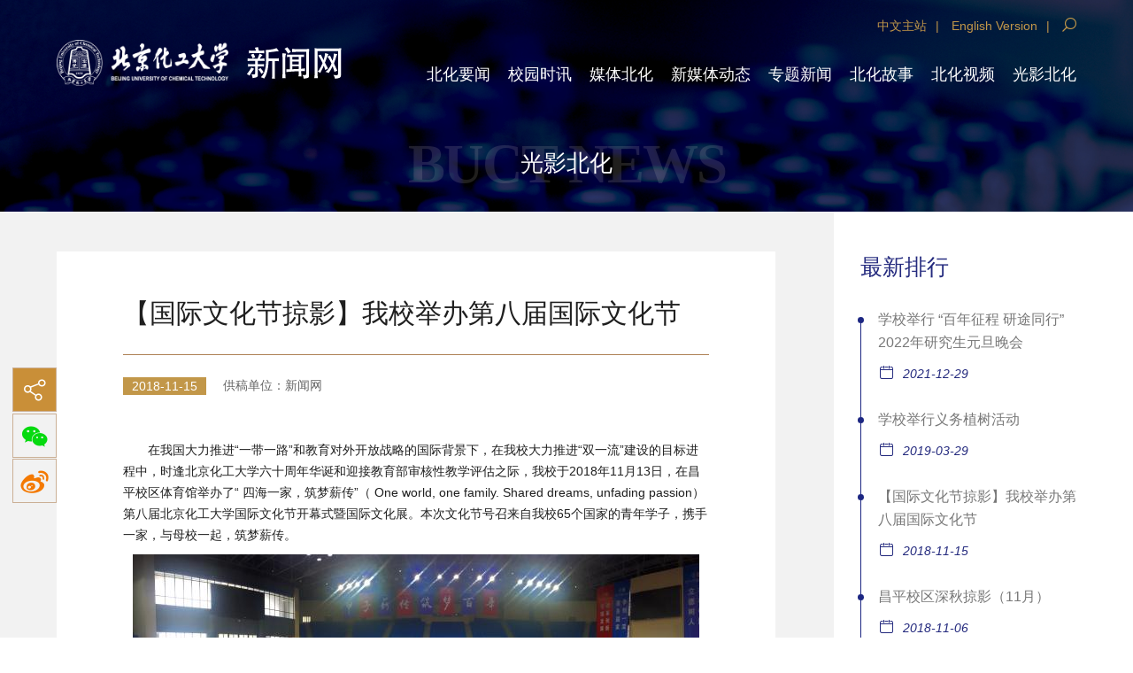

--- FILE ---
content_type: text/html
request_url: https://news.buct.edu.cn/2018/1115/c2113a99775/page.htm
body_size: 4606
content:
<!DOCTYPE html>
<html lang="zh-CN" class="has-hover">
<head>
<meta charset="utf-8">
<meta http-equiv="X-UA-Compatible" content="IE=edge">
<meta name="viewport" content="width=device-width, initial-scale=1.0,viewport-fit=cover">
<meta name="format-detection" content="telephone=no">
<title>【国际文化节掠影】我校举办第八届国际文化节</title>
<meta name="description" content="                	                 在我国大力推进“一带一路”和教育" />

<link type="text/css" href="/_css/_system/system.css" rel="stylesheet"/>
<link type="text/css" href="/_upload/site/1/style/1/1.css" rel="stylesheet"/>
<link type="text/css" href="/_upload/site/00/20/32/style/52/52.css" rel="stylesheet"/>
<link type="text/css" href="/_js/_portletPlugs/sudyNavi/css/sudyNav.css" rel="stylesheet" />
<link type="text/css" href="/_js/_portletPlugs/datepicker/css/datepicker.css" rel="stylesheet" />
<link type="text/css" href="/_js/_portletPlugs/simpleNews/css/simplenews.css" rel="stylesheet" />

<script language="javascript" src="/_js/sudy-jquery-autoload.js" jquery-src="/_js/jquery-2.x.min.js" sudy-wp-context="" sudy-wp-siteId="32"></script>
<script language="javascript" src="/_js/jquery-migrate.min.js"></script>
<script language="javascript" src="/_js/jquery.sudy.wp.visitcount.js"></script>
<script type="text/javascript" src="/_js/_portletPlugs/sudyNavi/jquery.sudyNav.js"></script>
<script type="text/javascript" src="/_js/_portletPlugs/datepicker/js/jquery.datepicker.js"></script>
<script type="text/javascript" src="/_js/_portletPlugs/datepicker/js/datepicker_lang_HK.js"></script>
<script type="text/javascript" src="/_upload/tpl/02/06/518/template518/extends/extends.js"></script>
<link rel="stylesheet" href="/_upload/tpl/02/06/518/template518/css/iconfont.css">
<link rel="stylesheet" href="/_upload/tpl/02/06/518/template518/css/style.css">
<link rel="stylesheet" href="/_upload/tpl/02/06/518/template518/css/news.css">
<link rel="shortcut icon" href="/_upload/tpl/02/06/518/template518/images/favicon.ico" type="image/x-icon" />
</head>
<body class="aos-all">
<div class="wrap_sub">
	<div class="header">
		<div class="top container clearFix">
			<div class="logo" frag="窗口01" portletmode="simpleSiteAttri">
				
					<a class="logo1" href="/main.htm" title="返回新闻网首页"><img border='0' src='/_upload/site/00/20/32/logo.png' /></a>
					<a class="logo2" href="/main.htm" title="返回新闻网首页"><img src="/_upload/tpl/02/06/518/template518/images/logo2.svg" ></a>
				
			</div>
			<div class="topRight">
				<div class="topLink" frag="窗口02">
					
						
						
						<a href="https://www.buct.edu.cn/" class="sub_link">中文主站</a><span>|</span>
						
						<a href="https://english.buct.edu.cn/" class="sub_link">English Version</a><span>|</span>
						
						
						
						<a href="javascript:void(0)" class="iconfont icon-search serBtn"></a>
				</div>
				<ul class="nav ul-inline" frag="窗口03">
						
						
						<li class="menu-item i1"><a href="/2108/list.htm" target="_blank">北化要闻 </a>
							
						</li>
						
						<li class="menu-item i2"><a href="/2109/list.htm" target="_blank">校园时讯</a>
							
							<ul class="subNav">
											
												<li class="sub-item i2-1"><a href="/qb/list.htm" target="_self">全部</a></li>
											
												<li class="sub-item i2-2"><a href="/2116/list.htm" target="_self"> 教学科研 </a></li>
											
												<li class="sub-item i2-3"><a href="/2117/list.htm" target="_self">合作交流 </a></li>
											
												<li class="sub-item i2-4"><a href="/2118/list.htm" target="_self">党建思政</a></li>
											
												<li class="sub-item i2-5"><a href="/2119/list.htm" target="_self"> 基层动态</a></li>
											
												<li class="sub-item i2-6"><a href="/2120/list.htm" target="_self"> 菁菁校园</a></li>
											
												<li class="sub-item i2-7"><a href="/2121/list.htm" target="_self"> 投稿</a></li>
												
										</ul>
										
						</li>
						
						<li class="menu-item i3"><a href="/2110/list.htm" target="_blank"> 媒体北化</a>
							
						</li>
						
						<li class="menu-item i4"><a href="/2126/list.htm" target="_blank">新媒体动态</a>
							
						</li>
						
						<li class="menu-item i5"><a href="/ztxw/list.htm" target="_blank">专题新闻</a>
							
						</li>
						
						<li class="menu-item i6"><a href="/2111/list.htm" target="_blank"> 北化故事 </a>
							
						</li>
						
						<li class="menu-item i7"><a href="/2112/list.htm" target="_blank">北化视频 </a>
							
						</li>
						
						<li class="menu-item i8"><a href="/2113/list.htm" target="_blank">光影北化 </a>
							
						</li>
						
						
				</ul>
			</div>
		</div>
		<div class="mobileMenu">
			<div class="m_logo" frag="窗口04" portletmode="simpleSiteAttri">
				
				<a class="m_logo1" href="/main.htm" title="返回新闻网首页"><img border='0' src='/_upload/site/00/20/32/logo.png' /></a>
				<a class="m_logo2"  href="/main.htm" title="返回新闻网首页"><img src="/_upload/tpl/02/06/518/template518/images/logo2.svg" ></a>
                                
			</div>
			<div class="menu">
				<div class="inner"><i></i><i></i><i></i></div>
			</div>
			<div class="mobileNav">
				<div class="m_search" frag="窗口05" portletmode="search">
											<form action="/_web/_search/api/search/new.rst?locale=zh_CN&request_locale=zh_CN&_p=YXM9MzImdD01MTgmZD0yNDE5JnA9MyZmPTMyJmE9MCZtPVNOJnxibm5Db2x1bW5WaXJ0dWFsTmFtZT0zMiY_" method="post" target="_blank">
						<div>
							<input class="m_keyword" placeholder="Search" type="text" name="" id="" value="" />
							<button class="m_submit" type="submit"><i class="iconfont icon-search"></i></button>
						</div>
						</form>
					
				</div>
				<div class="mobile_con">
					<ul class="mobile_navs">
						
					</ul>
					<div class="m_link">
						<ul class="m_list1 ul-inline font-white">
						</ul>
					</div>
				</div>
			</div>
		</div>
	</div>
	<div class="buct_title buct_title8 font-white" frag="窗口3" portletmode="simpleColumnAnchor">
			<h2>光影北化 </h2>
			<span>BUCT news</span>
	</div>
</div>
	
<div class="layer">
	<div class="close">
		<i class="iconfont icon-close"></i>
	</div>
	<div class="search_box" frag="窗口07" portletmode="search">
					<form action="/_web/_search/api/search/new.rst?locale=zh_CN&request_locale=zh_CN&_p=YXM9MzImdD01MTgmZD0yNDE5JnA9MyZmPTMyJmE9MCZtPVNOJnxibm5Db2x1bW5WaXJ0dWFsTmFtZT0zMiY_" method="post" target="_blank">
				<input class="searchKeyword" placeholder="请输入搜索内容" type="text" name="" id="" value="" />
				<input class="serachSubmit" type="submit" value="搜索">
			</form>
		
	</div>
</div>
<div class="bodyPage articlePage">
	<div class="container clearFix">
		<div class="pageRank">
			<div class="newRank1" data-aos="fade-up" aos-duration="1000" frag="窗口11" portletmode="simpleList">
				<h2>最新排行</h2>
				
					<ul class="buctn_list4 fpx16" >
						
						<li>
							<a href='/2021/1228/c2113a163209/page.htm' target='_blank' title='学校举行 “百年征程 研途同行”2022年研究生元旦晚会'>学校举行 “百年征程 研途同行”2022年研究生元旦晚会</a>
							<span class="item-date2"><i class="iconfont icon-date"></i>2021-12-29</span>
						</li>
						
						<li>
							<a href='/2019/0329/c2113a99776/page.htm' target='_blank' title='学校举行义务植树活动'>学校举行义务植树活动</a>
							<span class="item-date2"><i class="iconfont icon-date"></i>2019-03-29</span>
						</li>
						
						<li>
							<a href='/2018/1115/c2113a99775/page.htm' target='_blank' title='【国际文化节掠影】我校举办第八届国际文化节'>【国际文化节掠影】我校举办第八届国际文化节</a>
							<span class="item-date2"><i class="iconfont icon-date"></i>2018-11-15</span>
						</li>
						
						<li>
							<a href='/2018/1106/c2113a99774/page.htm' target='_blank' title='昌平校区深秋掠影（11月）'>昌平校区深秋掠影（11月）</a>
							<span class="item-date2"><i class="iconfont icon-date"></i>2018-11-06</span>
						</li>
						
						<li>
							<a href='/2018/0923/c2113a99773/page.htm' target='_blank' title='2018级军训团顺利完成野外拉练任务'>2018级军训团顺利完成野外拉练任务</a>
							<span class="item-date2"><i class="iconfont icon-date"></i>2018-09-23</span>
						</li>
						
					</ul>
				<script> 
var wp_pagingbarJson = [{ 
'usedObj':'articleList', 
'pagingType':'1', 
'locale':'1', 
'pageIndex':'1', 
'pages':'20', 
'pageSize':'5', 
'total':'96', 
'currURL':'/2113/list.htm', 
'firstURL':'javascript:void(0);', 
'prevURL':'javascript:void(0);', 
'nextURL':'/2113/list2.htm', 
'lastURL':'/2113/list20.htm' 
}]; 
</script> 

			</div>
			<div class="newRank1 orangeColor " data-aos="fade-up" aos-duration="1000" frag="窗口12">
				<h2>最热排行</h2>
                                 <div class="newscon"> 
				<iframe id='wp_iframe_hotArticle_w12' allowtransparency='true' frameborder='0' scrolling='no' src='/_web/relatedarticle/hotArticles.jsp?wid=w12&rows=5&maxLength=100&showFields=I_T_&hotType=1&months=1&articleType=1&showType=1&sourceType=1&columnNum=1&imgWidth=160&imgHeight=100&folderRange=0&_p=YXM9MzImdD01MTgmZD0yNDE5JnA9MyZmPTIxMTMmYT0wJm09U04mfGJubkNvbHVtblZpcnR1YWxOYW1lPTIxMTMm&auto=1' style='width:100%;'></iframe>
                                </div>
			</div>
		</div>
		<div class="pageArticle" frag="窗口13" portletmode="simpleArticleAttri">
			
				<div class="pageHead" id="shareTitle">
					【国际文化节掠影】我校举办第八届国际文化节
				</div>
				<div class="pageInfo">
					<i class="p_date">2018-11-15</i>
					<span>供稿单位：新闻网</span> 
					<!--<span>阅读次数：<span class="WP_VisitCount" url="/_visitcountdisplay?siteId=32&type=3&articleId=99775">730</span> 次</span>-->
				</div>
				<div class="noticeArticle fpx16">
					<div class='wp_articlecontent'><div class="article art" style="font-size:14px; line-height:24px;text-indent:2em;">                	                 <p>在我国大力推进“一带一路”和教育对外开放战略的国际背景下，在我校大力推进“双一流”建设的目标进程中，时逢北京化工大学六十周年华诞和迎接教育部审核性教学评估之际，我校于2018年11月13日，在昌平校区体育馆举办了“ 四海一家，筑梦薪传”（ One world, one family. Shared dreams, unfading passion）第八届北京化工大学国际文化节开幕式暨国际文化展。本次文化节号召来自我校65个国家的青年学子，携手一家，与母校一起，筑梦薪传。</p><p style="text-align: center;"><img  src="/_upload/article/images/89/a8/0acb8f6e49dda0c4a83a61b01399/2c2e1435-e57d-4990-8b40-def757b91cf1.jpg"></p><p style="text-align: center;">会场全貌</p><p style="text-align: center;"><img  src="/_upload/article/images/89/a8/0acb8f6e49dda0c4a83a61b01399/9a10ed11-3fef-4a5a-91d0-5da23f648898.jpg"></p><p style="text-align: center;">萨摩亚舞蹈</p><p style="text-align: center;"><img  src="/_upload/article/images/89/a8/0acb8f6e49dda0c4a83a61b01399/3b719929-9d16-4abb-af4b-0fcef5918f68.jpg"></p><p style="text-align: center;">意大利语教师现场表演</p><p style="text-align: center;"><img  src="/_upload/article/images/89/a8/0acb8f6e49dda0c4a83a61b01399/9ad1158f-37a8-4e17-b63c-1bd3a3c1b2d5.jpg"></p><p style="text-align: center;">留学生展位</p><p style="text-align: center;"><img  src="/_upload/article/images/89/a8/0acb8f6e49dda0c4a83a61b01399/8c2fca9f-309b-4be7-8dc7-c06ae49af8e0.jpg"></p><p style="text-align: center;">留学生展位</p><p style="text-align: center;">&nbsp;</p><p style="text-align: center;"><img  src="/_upload/article/images/89/a8/0acb8f6e49dda0c4a83a61b01399/2e71a745-f0d4-47bd-a572-fc25f7bc5607.jpg"></p><p style="text-align: center;">开幕式舞蹈</p><p style="text-align: center;"><img  src="/_upload/article/images/89/a8/0acb8f6e49dda0c4a83a61b01399/1f6a37eb-7499-4f9d-80b3-c639f051e8d8.jpg"></p><p style="text-align: center;">留学生展位</p><p style="text-align: center;"><img  src="/_upload/article/images/89/a8/0acb8f6e49dda0c4a83a61b01399/9760edd7-de01-488b-9486-01663d9834bb.jpg"></p><p style="text-align: center;">留学生合影</p><p style="text-align: center;"><img  src="/_upload/article/images/89/a8/0acb8f6e49dda0c4a83a61b01399/6373cd67-f14a-4f2c-91b5-7029b8ad71f2.jpg"></p><p style="text-align: center;">留学生展位</p><p style="text-align: center;"><img  src="/_upload/article/images/89/a8/0acb8f6e49dda0c4a83a61b01399/6f9bbe0e-807a-4c96-a55b-aa7ae2583bf3.jpg"></p><p style="text-align: center;">留学生合影</p>                  </div></div>
					</div>
					<div class="share clearFix">
						<!-- <div class="share_btn"><i class=""></i></div> -->
						<div class="bdsharebuttonbox">
							<a href="javascript:void(0)" class=" iconfont icon-fenxiang" ></a>
							<a href="javascript:void(0)" class="bds_weixin iconfont icon-wechat" title="分享到微信"></a>
							<!-- <a href="javascript:void(0)" class="bds_tsina iconfont icon-sina" data-cmd="tsina" title="分享到新浪微博"></a> -->
							<a href="javascript:(function(){window.open('http://v.t.sina.com.cn/share/share.php?url='+encodeURIComponent(location.href)+'&title='+encodeURIComponent(document.getElementById('shareTitle').innerHTML)+'&source=bookmark')})()" class="bds_tsina iconfont icon-sina" title="分享到新浪微博"></a>
						</div>
					</div>
					<div class="pageAnnex">
						<h3 class="fpx24">相关附件</h3>
						<ul class="annex_list fpx16">
							
						</ul>
					</div>
			
			</div>	
	</div>
</div>
<footer class="footer clearFix">
	<div class="container clearFix">
		<div class="footer_logo">
			<img src="/_upload/tpl/02/06/518/template518/images/footer_logo.png" >
		</div>
		<div class="copyRight font-white" frag="窗口90" portletmode="simpleSiteAttri">
			<div class="footer_lf">
				<p>版权所有 © 2016 北京化工大学党委宣传部</p>
				<p><a href="javascript:void(0)">联系我们 </a>        技术支持</p>
				<p>京公网安备：110402430060</p>
			</div>
			<div class="footer_md">
				<p>地址：北京市朝阳区北三环东路15号 </p>
				<p>邮编：100029</p>
				<p><a href="javascript:void(0)">Email：news@buct.edu.cn</a></p>
			</div>
		</div>
		<div class="footer_link" frag="窗口91">
			
			<ul>
				
				<li><a href="/dst/list.htm">
					<i class="iconfont icon-tv"></i>
					<span>电视台</span>
				</a></li>
				
				<li><a href="/gbt/list.htm">
					<i class="iconfont icon-gb"></i>
					<span>广播台</span>
				</a></li>
				
				<li><a href="/xb/list.htm">
					<i class="iconfont icon-newspaper"></i>
					<span>校报</span>
				</a></li>
				
			</ul>
		
		</div>
		<div class="footer_share" frag="窗口92">
			
				
				<a href="#"><i class="iconfont icon-wechat"></i><span class="code"><img src="/_upload/article/images/4a/d5/361f04374fb99dc9a52217e1f3a1/3e7684e7-bc0c-4148-972e-11aa8ecde8e5.png" ></span></a>
				
				<a href="#"><i class="iconfont icon-sina"></i><span class="code"><img src="" ></span></a>
				
			
		</div>
	</div>
</footer> 
<script src="/_upload/tpl/02/06/518/template518/js/global.js"></script>
<script src="/_upload/tpl/02/06/518/template518/js/share.js"></script>
<script type="text/javascript">
	 jumpPage()//切换页码
</script>

</body>

</html>
 <img src="/_visitcount?siteId=32&type=3&articleId=99775" style="display:none" width="0" height="0"/>

--- FILE ---
content_type: text/html;charset=UTF-8
request_url: https://news.buct.edu.cn/_web/relatedarticle/hotArticles.jsp?wid=w12&rows=5&maxLength=100&showFields=I_T_&hotType=1&months=1&articleType=1&showType=1&sourceType=1&columnNum=1&imgWidth=160&imgHeight=100&folderRange=0&_p=YXM9MzImdD01MTgmZD0yNDE5JnA9MyZmPTIxMTMmYT0wJm09U04mfGJubkNvbHVtblZpcnR1YWxOYW1lPTIxMTMm&auto=1
body_size: 904
content:

















<!DOCTYPE HTML PUBLIC "-//W3C//DTD HTML 4.01 Transitional//EN"
    "http://www.w3.org/TR/html4/loose.dtd">


<html xmlns="http://www.w3.org/1999/xhtml">
    <head>
        <meta http-equiv="Content-Type" content="text/html; charset=UTF-8" />
        <title>热门文章</title>
        <script type="text/javascript" src="../../_js/jquery.min.js"></script>
        <link rel="stylesheet" type="text/css" href="../../_css/_default/wp_pop_article.css" />
        
        <link rel="stylesheet" type="text/css" href="/_upload/tpl/02/06/518/template518/css/custom/wp_pop_article.css" />
        
        <script type="text/javascript">
            $(window.parent.document).find("#wp_iframe_hotArticle_w12").load(function() {
                var iframeMain = $(window.parent.document).find("#wp_iframe_hotArticle_w12");
                var thisHeight = $(document.body).height() === 0 ? 0 : ($(document.body).height() + 30);
                iframeMain.height(thisHeight);
            });
        </script>
        
    </head>
    <body>
        <ul class="wp_pop_article_list" id="wp_pop_article"> 

<li class="list_item i1"> 

<div class="fields pr_fields"> 

<span class="count">1</span> 

<a class="title" href="/2022/1205/c2108a174961/page.htm" title="​我校吴宁老师课程团队荣获第四届全国高校混合式教学设计创新大赛特等奖" target="_blank">​我校吴宁老师课程团队荣获第四届全国高校混合式教学设计创新大赛特等奖</a> 

</div> 

</li> 

<li class="list_item i2"> 

<div class="fields pr_fields"> 

<span class="count">2</span> 

<a class="title" href="/2021/1022/c2108a159349/page.htm" title="我校网球队在2021年首都高等学校大学生网球联赛中获7金2银6铜" target="_blank">我校网球队在2021年首都高等学校大学生网球联赛中获7金2银6铜</a> 

</div> 

</li> 

<li class="list_item i3"> 

<div class="fields pr_fields"> 

<span class="count">3</span> 

<a class="title" href="/2025/0306/c32a204370/page.htm" title="北京化工大学孙晓明、周道金团队在《Nature》刊发最新研究成果" target="_blank">北京化工大学孙晓明、周道金团队在《Nature》刊发最新研究成果</a> 

</div> 

</li> 

<li class="list_item i4"> 

<div class="fields pr_fields"> 

<span class="count">4</span> 

<a class="title" href="/2023/0220/c2108a175867/page.htm" title="我校童贻刚课题组在《Cell》发文揭示一种蝙蝠MERS样冠状病毒侵染宿主细胞分子机制" target="_blank">我校童贻刚课题组在《Cell》发文揭示一种蝙蝠MERS样冠状病毒侵染宿主细胞分子机制</a> 

</div> 

</li> 

<li class="list_item i5"> 

<div class="fields pr_fields"> 

<span class="count">5</span> 

<a class="title" href="/2019/0401/c32a101100/page.htm" title="北京化工大学建校60周年形象宣传片《星火》" target="_blank">北京化工大学建校60周年形象宣传片《星火》</a> 

</div> 

</li> 

</ul> 


    </body>
</html>

--- FILE ---
content_type: text/css
request_url: https://news.buct.edu.cn/_upload/tpl/02/06/518/template518/css/iconfont.css
body_size: 10897
content:
@font-face {font-family: "iconfont";
  src: url('../fonts/iconfont.eot?t=1619356772600'); /* IE9 */
  src: url('../fonts/iconfont.eot?t=1619356772600#iefix') format('embedded-opentype'), /* IE6-IE8 */
  url('[data-uri]') format('woff2'),
  url('../fonts/iconfont.woff?t=1619356772600') format('woff'),
  url('../fonts/iconfont.ttf?t=1619356772600') format('truetype'), /* chrome, firefox, opera, Safari, Android, iOS 4.2+ */
  url('../fonts/iconfont.svg?t=1619356772600#iconfont') format('svg'); /* iOS 4.1- */
}

.iconfont {
  font-family: "iconfont" !important;
  font-size: 16px;
  font-style: normal;
  -webkit-font-smoothing: antialiased;
  -moz-osx-font-smoothing: grayscale;
}

.icon-wechat2:before {
  content: "\e682";
}

.icon-tv:before {
  content: "\e60b";
}

.icon-gb:before {
  content: "\e643";
}

.icon-newspaper:before {
  content: "\e663";
}

.icon-user:before {
  content: "\e642";
}

.icon-img:before {
  content: "\e63e";
}

.icon-img2:before {
  content: "\e63d";
}

.icon-hot:before {
  content: "\e63c";
}

.icon-date:before {
  content: "\e6b0";
}

.icon-time:before {
  content: "\e6be";
}

.icon-riqi:before {
  content: "\e613";
}

.icon-fenxiang-copy:before {
  content: "\e63a";
}

.icon-shijian:before {
  content: "\e61b";
}

.icon-shijian1:before {
  content: "\e61c";
}

.icon-shijian2:before {
  content: "\e640";
}

.icon-shijian21:before {
  content: "\e63b";
}

.icon-changyongtubiao-fuben-05:before {
  content: "\e609";
}

.icon-sousuo:before {
  content: "\e639";
}

.icon-right1:before {
  content: "\e63f";
}

.icon-left1:before {
  content: "\e73a";
}

.icon-down:before {
  content: "\e73b";
}

.icon-up:before {
  content: "\e73c";
}

.icon-close:before {
  content: "\e624";
}

.icon-big:before {
  content: "\e625";
}

.icon-k11:before {
  content: "\e626";
}

.icon-k13:before {
  content: "\e628";
}

.icon-gengduo:before {
  content: "\e629";
}

.icon-k12:before {
  content: "\e62a";
}

.icon-k10:before {
  content: "\e62c";
}

.icon-xiazai2:before {
  content: "\e62d";
}

.icon-bofang1:before {
  content: "\e62e";
}

.icon-k2:before {
  content: "\e62f";
}

.icon-xiazai1:before {
  content: "\e630";
}

.icon-k14:before {
  content: "\e631";
}

.icon-fenxiang:before {
  content: "\e632";
}

.icon-k5:before {
  content: "\e633";
}

.icon-k8:before {
  content: "\e634";
}

.icon-k3:before {
  content: "\e635";
}

.icon-k6:before {
  content: "\e636";
}

.icon-k7:before {
  content: "\e637";
}

.icon-k9:before {
  content: "\e638";
}

.icon-k1:before {
  content: "\e622";
}

.icon-k4:before {
  content: "\e621";
}

.icon-bofang:before {
  content: "\e606";
}

.icon-4-174:before {
  content: "\e693";
}

.icon-fangda:before {
  content: "\e66f";
}

.icon-xiazai:before {
  content: "\e647";
}

.icon-19:before {
  content: "\e61a";
}

.icon-search:before {
  content: "\e6e3";
}

.icon-right:before {
  content: "\e641";
}

.icon-left:before {
  content: "\e739";
}

.icon-wechat:before {
  content: "\e738";
}

.icon-sina:before {
  content: "\e619";
}

.icon-s4:before {
  content: "\e62b";
}

.icon-s12:before {
  content: "\e60c";
}

.icon-s3:before {
  content: "\e66c";
}

.icon-s1:before {
  content: "\e68b";
}

.icon-s6:before {
  content: "\e615";
}

.icon-s5:before {
  content: "\e618";
}

.icon-s14:before {
  content: "\e662";
}

.icon-s8:before {
  content: "\e661";
}

.icon-s9:before {
  content: "\e610";
}

.icon-s7:before {
  content: "\e616";
}

.icon-s13:before {
  content: "\e623";
}

.icon-s2:before {
  content: "\e614";
}

.icon-s11:before {
  content: "\e6c0";
}

.icon-s10:before {
  content: "\e627";
}



--- FILE ---
content_type: text/css
request_url: https://news.buct.edu.cn/_upload/tpl/02/06/518/template518/css/style.css
body_size: 6879
content:
@charset "utf-8";

/* CSS Document */

html {
	background: #FFF;
}

body {
	font-size: 14px;
	/* 14÷10=1.4 */
	color: #1f1f1f;
	font-family: '微软雅黑', 'Microsoft YaHei', SimSun, SimHei, "STHeiti Light", STHeiti, "Lucida Grande", Tahoma, Arial, Helvetica, sans-serif;
}

input:focus,
button:focus {
	outline: none;
}

html,
body,
address,
blockquote,
div,
dl,
form,
h1,
h2,
h3,
h4,
h5,
h6,
ol,
p,
pre,
table,
ul,
dd,
dl,
dt,
li,
tbody,
td,
tfoot,
th,
thead,
tr,
button,
del,
ins,
map,
object,
a,
abbr,
acronym,
b,
bdo,
big,
br,
cite,
code,
dfn,
em,
i,
img,
kbd,
q,
samp,
small,
span,
strong,
sub,
sup,
tt,
var,
legend,
fieldset {
	margin: 0px;
	padding: 0px;
	-webkit-font-smoothing: subpixel-antialiased;
}

table {
	border-collapse: collapse;
	border-spacing: 0;
	width: 100%;
}

fieldset,
img {
	border: 0;
}

img,
object {
	width: auto;
	max-width: 100%;
	/*height:auto;*/
	width: auto\9;
	/* for ie8 */
	-ms-interpolation-mode: bicubic;
}

a {
	outline: none;
	text-decoration: none;
	color: #1f1f1f;
}

a:hover {
	color: #003c7c;
	text-decoration: none;
}

input[type='button'] {
	outline: none;
	border: 0 none;
	background-color: transparent;
	cursor: pointer;
}

address,
caption,
cite,
code,
dfn,
em,
strong,
th,
var {
	/*font-style: normal;
	font-weight: 400;*/
}

ul,
ol,
li {
	list-style: none outside none;
}

.tc {
	text-align: center !important;
}

.tl {
	text-align: left !important;
}

.tr {
	text-align: right !important;
}

.pa {
	position: absolute;
}

.pr {
	position: relative;
}

h1,
h2,
h3,
h4,
h5,
h6 {
	font-size: 100%;
}

q:before,
q:after {
	content: '';
	content: none;
}

.lf {
	float: left;
}

.md {
	float: left;
}

.rt {
	float: right;
}

.clearFix {
	*zoom: 1;
	clear: both;
}

.clearFix:after {
	content: '';
	display: block;
	clear: both;
}

.clear {
	width: 100%;
	overflow: hidden;
}

.imgResponsive {
	width: 100%;
	height: 0;
	padding-bottom: 66.67%;
	overflow: hidden;
	display: block;
	background-color: #d2d2d2
}

.imgResponsive img {
	width: 100%;
	transition: all 0.5s ease-in-out;
}

.imgResponsive img:hover {
	transform: scale(1.03);
	opacity: 0.85;
}




.fpx15 {
	font-size: 15px;
}
.fpx16 {
	font-size: 16px;
}


.fpx18 {
	font-size: 18px;
}
.fpx22 {
	font-size: 22px;
}
.fpx26 {
	font-size: 26px;
}
.fpx30{font-size: 30px;}
.fpx24{font-size: 24px;}
.fpx36{font-size: 36px;}
.fpx48{font-size: 48px;}
.ul-inline {
	font-size: 0;
}

.ul-inline>li {
	display: inline-block;
	*display: inline;
	*zoom: 1;
	font-size: 14px;
	vertical-align: top;
}

*,
:after,
:before {
	box-sizing: border-box
}

svg:not(:root) {
	overflow: hidden
}

.font-white,
.font-white * {
	color: #fff;
}


/*header*/
.wrap1{background: url(../images/top_bg.jpg) no-repeat top center;background-size:cover;}
.header {
	z-index: 900;
	position: relative;
}

.top {
	
}



.top a:hover {
	color: #d29942;
}

.container {
	width: 72vw;
	margin: 0 auto;
	max-width: 1370px;
}

.wrap-nav {
	margin-top: 3px;
	height: 102px;
	border-top: 1px solid rgba(255, 255, 255, .6);
	position: relative;
}

.wrap-nav::before,
.wrap-nav::after {
	content: '';
	width: 100%;
	height: 1px;
	background-color: rgba(255, 255, 255, .6);
	position: absolute;
	left: 0;
}

.wrap-nav::before {
	bottom: 4px;
}

.wrap-nav::after {
	bottom: 8px;
}

.nav>li {
	position: relative;
	box-sizing: border-box;
	margin-left: 30px;
	display: inline-block;vertical-align: middle;
}
.nav>li:first-child{margin-left: 0;}
.nav>li>a {
	display: inline-block;
	line-height: 50px;
	height: 50px;
	font-size: 20px;
	color: #fff;
	position: relative;
}

.nav>li>a::before {
	content: '';
	width: 0;
	left: 50%;
	bottom: 0;
	background-color: #c29749;
	height: 3px;
	transition: all .4s ease-out;
	position: absolute;
}

.nav>li.on>a::before {
	width: 100%;
	left: 0;
}

.subNav {
	position: absolute;
	width: 100%;
	background-color: rgba(0, 1, 5, .8);
	padding: 20px 0;
	left: 50%;
	top: 100%;
	box-sizing: border-box;
	padding-left: 26px;
	display: none;
	text-align: left;
	transition: all 0.4s ease-out;
	width: 150px;
	margin-left: -75px;
}

.subNav::before {
	content: '';
	width: 1px;
	height: calc(100% - 40px);
	position: absolute;
	left: 26px;
	top: 20px;
	background-color: #fff;
	opacity: .3;
	filter: alpha(opacity=30);
	;
}

.subNav>li {
	position: relative;
	padding-left: 15px;
	text-align: center;
}

.subNav>li::before {
	content: '';
	width: 7px;
	height: 7px;
	border-radius: 50%;
	position: absolute;
	left: -3px;
	top: 50%;
	margin-top: -3px;
	background-color: #d29942;
}

.subNav>li>a {
	color: #fff;
	display: block;
	padding: 10px 0;
	font-size: 16px;
}

.subNav>li>a:hover {
	color: #d29942;
}

.nav {
	padding-top: 20px;text-align: right;
}
.logo{font-size: 0;width: 28.1%;padding: 45px 0;float: left;}
.logo a{display: inline-block;vertical-align: middle;}
.logo1{width: 60%;}
.logo2{width: 40%;padding-left: 20px;box-sizing: border-box;}
.topRight{margin-left: 29%;}
.topLink{padding-top: 20px;text-align: right;}
.topLink a,.topLink span{color: #c29749;}
.topLink span{margin: 0 10px;}
@media (min-width:980px) {}

.effect2 {
	opacity: 0;
	transform: translateY(80px);
	transition: transform .8s ease-out;
	border: none;
}

.effect2.isView {
	transform: none;
	opacity: 1;
}

.fadeInUpSmall {
	-webkit-animation-name: fadeInUpSmall;
	animation-name: fadeInUpSmall;
	animation-duration: 0.4s;
	-webkit-animation-duration: 0.4s;
	animation-timing-function: ease-in-out;
	-webkit-animation-timing-function: ease-in-out;
	visibility: visible !important;
	display: block;
}

@-webkit-keyframes fadeInUpSmall {
	0% {
		opacity: 0;
		-webkit-transform: translate3d(-50%, 20px, 0);
		transform: translate3d(-50%, 20px, 0);
	}

	100% {
		opacity: 1;
		-webkit-transform: translate3d(-50%, 0, 0);
		transform: translate3d(-50%, 0, 0);
	}
}

@keyframes fadeInUpSmall {
	0% {
		opacity: 0;
		-webkit-transform: translate3d(-50%, 20px, 0);
		-ms-transform: translate3d(-50%, 20px, 0);
		transform: translate3d(-50%, 20px, 0);
	}

	100% {
		opacity: 1;
		-webkit-transform: translate3d(-50%, 0, 0);
		-ms-transform: translate3d(-50%, 0, 0);
		transform: translate3d(-50%, 0, 0);
	}
}


.fadeInUpSmall2 {
	-webkit-animation-name: fadeInUpSmall2;
	animation-name: fadeInUpSmall;
	animation-duration: 0.6s;
	-webkit-animation-duration: 0.4s;
	animation-timing-function: ease-in-out;
	-webkit-animation-timing-function: ease-in-out;
	visibility: visible !important;
	display: block;
}

@-webkit-keyframes fadeInUpSmall2 {
	0% {
		opacity: 0;
		-webkit-transform: translate3d(0, 30px, 0);
		transform: translate3d(0, 30px, 0);
	}

	100% {
		opacity: 1;
		-webkit-transform: translate3d(0, 0, 0);
		transform: translate3d(0, 0, 0);
	}
}

@keyframes fadeInUpSmall {
	0% {
		opacity: 0;
		-webkit-transform: translate3d(0, 30px, 0);
		-ms-transform: translate3d(0, 30px, 0);
		transform: translate3d(0, 30px, 0);
	}

	100% {
		opacity: 1;
		-webkit-transform: translate3d(0, 0, 0);
		-ms-transform: translate3d(0, 0, 0);
		transform: translate3d(0, 0, 0);
	}
}


.header.currents{background-color: rgba(28, 38, 130, .9);position: fixed;left: 0;top: 0;width: 100%;}

.header.currents .wrap-nav,.nav>li{/*height: 50px;*/}
.header.currents .nav>li>a{height: 85px;line-height:80px;}
.header.currents .logo{padding: 15px 0;}
.header.currents .topLink{display: none;}
.header.currents .wrap-nav::after{display: none;}
.header.currents  .nav{padding-top: 0;}
body.currents .wrap_sub{padding-top: 145px;}
/* Icon Drop */
@-webkit-keyframes hvr-icon-drop {
	0% {
		opacity: 0;
	}

	50% {
		opacity: 0;
		-webkit-transform: translateY(-100%)  translateX(-50%);
		transform: translateY(-100%)  translateX(-50%);
	}

	51%,
	100% {
		opacity: 1;
	}
}

@keyframes hvr-icon-drop {
	0% {
		opacity: 0;
	}

	50% {
		opacity: 0;
		-webkit-transform: translateY(-100%)  translateX(-50%);
		transform: translateY(-100%)  translateX(-50%);
	}

	51%,
	100% {
		opacity: 1;
	}
}

.serBtn {}

.layer {
	position: fixed;
	opacity: 0;
	filter: alpha(opacity=0);
	left: 0;
	top: 0;
	z-index: -1;
	background-color: rgba(0, 0, 0, .85);
	width: 100%;
	height: 100%;

	transition: transform 2s ease-in-out;
}

.close {
	width: 50px;
	text-align: center;
	position: absolute;
	right: 2vw;
	top: 2vw;
	transition: transform .4s ease-out;
}

.close i {
	color: #fff;
	font-size: 40px;
	cursor: pointer;
}

.close:hover {
	transform: rotate(180deg);
}

.layer.on {
	z-index: 99990;
	opacity: 1;
	filter: alpha(opacity=100);

}

.search_box {
	width: 900px;
	position: absolute;
	left: 50%;
	top: 50%;
	transform: translate(-50%, -50%) scale(.8);
	;
}

.search_box .searchKeyword {
	height: 50px;
	line-height: 50px;
	background-color: #fff;
	width: 100%;
	padding-right: 100px;
	padding-left: 10px;
}

.search_box .serachSubmit {
	width: 100px;
	background-color: #242a7e;
	color: #fff;
	height: 50px;
	line-height: 50px;
	text-align: center;
	position: absolute;
	right: 0;
	top: 0;
	border: none;
	font-size: 18px;
	letter-spacing: 1px;
}

.search_box input:focus {
	outline: none;
}
.m_search form {
    position: relative;
}
.layer.on .search_box {
	transform: translate(-50%, -50%)
}
.mobileMenu{display: none;overflow: hidden;}
.mobileMenu .menu {
	position: absolute;
	width: 60px;
	height: 60px;
	right: 2vw;
	top: 10px;
	background: rgba(255, 255, 255, .2);
	border-radius: 100%;
	box-shadow: 0 0 10px rgba(0, 0, 0, 0.1);
	z-index: 2;
	transition: all 0.3s ease-out 0s;
	cursor: pointer;
}

.mobileMenu .menu:hover {
	box-shadow: 0 0 20px rgba(0, 0, 0, 0.5);
}

.mobileMenu .menu .inner {
	right: 25%;
	top: 20px;
	width: 50%;
	position: absolute;
}

.mobileMenu .menu i {
	background: #fff;
	border-radius: 2px;
	height: 2px;
	transition: all 0.2s ease-out 0s;
	-webkit-transition: all 0.2s ease-out 0s;
}

.mobileMenu .menu i:nth-child(1) {
	width: 88%;
	position: absolute;
	right: 0;
	top: 0px;
}

.mobileMenu .menu i:nth-child(2) {
	width: 100%;
	position: absolute;
	right: 0;
	top: 9px;
}

.mobileMenu .menu i:nth-child(3) {
	width: 88%;
	position: absolute;
	right: 0;
	top: 18px;
}
.body.on .header{position: fixed;}
body.on .mobileMenu .menu i:nth-child(1) {
	transform: translate(0, 9px) rotate(45deg);
	width: 100%;
}

body.on .mobileMenu .menu i:nth-child(2) {
	opacity: 0;
}

body.on .mobileMenu .menu i:nth-child(3) {
	transform: translate(0, -9px) rotate(-45deg);
	width: 100%
}

.mobileMenu .mobileNav {
	position: absolute;
	right: 0;
	top: 0;
	z-index: 0;
	transition: all 0.5s ease-out 0s;
	opacity: 0;
	/* transform: scale(1.1); */
	visibility: hidden;
	padding-bottom: 40px;
	width: 100%;
	min-height: 100%;
	overflow-y: auto;
	
}

body.on .mobileMenu .mobileNav {
	visibility: visible;
	opacity: 1;
	transform: none;
}

body.on .mobileMenu .menu {
	background-color: #fff;
}

body.on .mobileMenu .menu i {
	background-color: #242a7e;
}

body.on .header {
	height: 100%;
}

.mobileNav {
	background-color: #242a7e;
}

.m_search {
	padding: 40px 175px 60px 70px;
	box-sizing: border-box;
	width: 100%;
	border-bottom: 1px solid rgba(255, 255, 255, .1);
}

.m_search>div {
	position: relative;
	width: 100%;
	height: 50px;
}

.m_keyword {
	height: 50px;
	line-height: 50px;
	padding: 0 55px 0 35px;
	background-color: rgba(255, 255, 255, .1);
	border-radius: 30px;
	border: none;
	width: 100%;
	color: #fff;
}

.m_submit {
	width: 70px;
	height: 50px;
	line-height: 50px;
	text-align: center;
	color: rgba(255, 255, 255, .2);
	background: none;
	position: absolute;
	right: 0;
	top: 0;
	border: none;
}

.mobile_con {
	border-bottom: 1px solid rgba(255, 255, 255, .1);
	padding-left: 30px;
	overflow: hidden;
	padding-right: 30px;
}

.mobile_navs {
	width: 100%;
}

.mobile_navs>li {
	border-bottom: 1px solid rgba(255, 255, 255, .1);
	position: relative;
}

.mobile_navs>li::before {
	content: '';
	width: 7px;
	height: 7px;
	background-color: #505598;
	border-radius: 50%;
	left: 0;
	position: absolute;
	bottom: -3.5px;
}

.mobile_navs>li>a {
	display: inline-block;
	padding: 20px 16px;
	color: #fff;
	font-size: 18px;
}
.mobile_navs>li.on > a{color: #c29749;}
.mobile_navs>li i {
	color: #fff;
	display: inline-block;
	padding: 20px 10px;
	cursor: pointer;
	transition: all .4s ease;
}
.mobile_navs>li.on > i{
	transform: rotate(90deg);
}
.m_subNav {
	padding: 0 0 15px 30px;
	display: none;
}

.m_subNav li {
	padding: 10px 0;
}

.m_subNav li a {
	color: #fff;
}

.m_link {
	width: 100%;
}

.m_list1 {text-align: center;}

.m_list1 li a {
	display: block;
	padding: 15px 15px;
	text-align: center;
	line-height: 1.2;
}



.m_list2 {
	padding-bottom: 15px;
}

.m_list2 li {
	padding-top: 16px;
}

.m_list2 li i {
	width: 60px;
	line-height: 60px;
	text-align: center;
	color: #fff;
	font-size: 26px;
	border-radius: 50%;
	border: 1px solid rgba(255, 255, 255, .1);
	display: block;
	margin: 0 auto;
}
.m_list2 li i img{width: 25px;}
.m_list2 li span {
	padding: 9px 0;
	display: block;
	text-align: center;
	color: #fff;
	font-size: 12px;
}
.m_logo {
		padding: 15px 2vw;
		width: 350px;
		font-size: 0;
	}
.m_logo img{width: 100%;}
.m_logo a{display: inline-block;vertical-align: middle;box-sizing: border-box;}
.m_logo1{width: 65%;padding-right: 10px;}
.m_logo2{width: 35%;}
/* Icon Wobble Vertical */
@-webkit-keyframes hvr-icon-wobble-vertical {
  16.65% {
    -webkit-transform: translateY(6px);
    transform: translateY(6px);
  }

  33.3% {
    -webkit-transform: translateY(-5px);
    transform: translateY(-5px);
  }

  49.95% {
    -webkit-transform: translateY(4px);
    transform: translateY(4px);
  }

  66.6% {
    -webkit-transform: translateY(-2px);
    transform: translateY(-2px);
  }

  83.25% {
    -webkit-transform: translateY(1px);
    transform: translateY(1px);
  }

  100% {
    -webkit-transform: translateY(0);
    transform: translateY(0);
  }
}

@keyframes hvr-icon-wobble-vertical {
  16.65% {
    -webkit-transform: translateY(6px);
    transform: translateY(6px);
  }

  33.3% {
    -webkit-transform: translateY(-5px);
    transform: translateY(-5px);
  }

  49.95% {
    -webkit-transform: translateY(4px);
    transform: translateY(4px);
  }

  66.6% {
    -webkit-transform: translateY(-2px);
    transform: translateY(-2px);
  }

  83.25% {
    -webkit-transform: translateY(1px);
    transform: translateY(1px);
  }

  100% {
    -webkit-transform: translateY(0);
    transform: translateY(0);
  }
}

.goTop {width: 50px;height: 50px;background-color: #242a7e;color: #fff;position: fixed;right: 20px;bottom: 20px;line-height: 50px;text-align: center;font-size: 20px;}
.goTop::before{display: inline-block;transform: rotate(90deg);}
.goTop:hover{background-color: #ce9643;color: #fff;}
.footer{background-color: #0f1546;}
.footer a:hover{color: #ae8055;}
.footer_logo{width: 20%;float: left;margin-right: 4.3%;padding-top: 20px;border-bottom: 1px solid rgba(255,255,255,.2);padding-bottom: 10px;}
.copyRight{width: 43.7%;float: left;padding-top: 15px;}
.copyRight p{line-height: 1.3;margin-bottom: 7px;}
.footer_lf,.footer_md{width: 50%;float: left;box-sizing: border-box;padding-right: 15px;}
.footer_link{width: 24.8%;float: left;border-left: 1px solid rgba(255,255,255,.15);}
.footer_link li{width: 33.3%;float: left;text-align: center;box-sizing: border-box;border-right: 1px solid rgba(255,255,255,.15);padding: 23px 0;}
.footer_link li i{font-size: 40px;color: #fff;}
.footer_link li span{display: block;color: #fff;padding-top: 5px;}
.footer  > div{padding-top: 32px;padding-bottom: 35px;position: relative;}
.footer_share {
	position: absolute;
	right: 0;
	top:35px;
}

.footer_share a {
	display: block;
	vertical-align: middle;
	width: 48px;
	height: 48px;
	line-height: 48px;
	text-align: center;
	border: 1px solid rgba(255, 255, 255, .6);position: relative;
}

.footer_share a:first-child {
	margin-bottom: 10px;
}

.footer_share a i.icon-wechat {
	color: #05da0f;
}

.footer_share a i.icon-sina {
	color: #f47901;
}

.footer_share a i {
	font-size: 36px;
}

.footer_share .code {
	position: absolute;
	bottom: 100%;
	left: 50%;
	margin-left: -70px;
	margin-bottom: 10px;
	margin-top: 15px;
	padding: 10px;
	width: 140px;
	background-color: #fff;
	border-radius: 3px;
	box-shadow: 0 0 10px rgba(0, 0, 0, 0.15);
	border-radius: 5px;
	box-sizing: border-box;
	transform: translateY(-10px);
	transition: all 0.4s ease-out 0s;
	display: none;
           z-index: 99;
}

.footer_share .code:after {
	content: '';
	position: absolute;
	left: 50%;
	top: 100%;
	margin-left: -8px;
	width: 0;
	height: 0;
	border: 8px solid transparent;
	font-size: 0;
	border-top-color: #fff;
}

.footer_share .code>img {
	display: block;
	width: 100%;
}
.footer_link li:hover{transform: translateY(-10px);transition: transform .4s ease-out;}
@media screen and (max-width: 1700px) {
	.container {
		width: 80vw;
	}
	.nav>li{margin-left: 20px;}
}

@media screen and (max-width: 1460px) {
	.container {
		width: 90vw;
	}

	.nav>li>a {
		font-size: 18px;
	}
	.fpx22{font-size: 20px;}
}


@media screen and (max-width: 1200px) {
	.top .lf {
		width: 35%;
	}

	.top .md {
		width: 44%;
	}

	.top .rt {
		width: 20%;
	}

	.nav>li>a {
		font-size: 16px;
	}
	.nav>li{margin-left: 10px;}
}



@media screen and (max-width: 996px) {
	.mobileMenu{display: block;width: 100%;}
.header{
	background: none;
	position: relative;width: 100%;
}
	.wrap-nav,
	.top,
	.logo {
		display: none !important;
	}

	.header {
		/* padding-bottom: 25px; */
	}

	
}
@media screen and (max-width: 996px) {
	.container{width: auto;padding-left: 15px;padding-right: 15px;}
	.footer_logo{float: none;margin: 0 auto 14px;width: auto;max-width: 300px;}
	.footer_share{position: static;text-align: center;padding-top: 25px;}
	.footer_md{width: 100%;margin: 0;text-align: center;padding: 15px;}
	.effect2{opacity: 1;transform: none;}
	.copyRight{width: 100%;float: none;overflow: hidden;padding-bottom: 20px;}
	.footer_lf, .footer_md{width: 100%;padding: 0;text-align: center;}
	.footer_link{width: 60%;float: none;margin: 0 auto;max-width: 300px;overflow: hidden;}
	.footer_link li{padding: 12px 0;}
	.copyRight p{display: inline-block;vertical-align: middle;margin: 0 10px 10px}
	.footer_share a{display: inline-block;vertical-align: middle;margin: 0 10px;}
	.footer_share a:first-child{margin-bottom: 0;}
	.footer > div{padding-top: 20px;}
	.fpx18{font-size: 16px;}
}
@media screen and (max-width: 767px) {
	.m_logo{width: 300px;}
	.fpx18{font-size: 16px;}
}
@media screen and (max-width: 480px) {
	.mobile_con{padding-left: 20px;}
	.m_search{padding: 30px 75px 30px 20px;}
	.m_logo{width: 190px;}
	.mobileMenu .menu{transform: scale(.85);}
}
@media screen and (max-width: 400px) {
	.mobile_navs{width: 100%;float: none;}
	.m_link{width: 100%;float: none;}
	.m_list2 li{width: 33.3%;float: left;}
}
[aos][aos][aos-easing=linear],body[aos-easing=linear] [aos]{-webkit-transition-timing-function:cubic-bezier(.25,.25,.75,.75);transition-timing-function:cubic-bezier(.25,.25,.75,.75)}[aos][aos][aos-easing=ease],body[aos-easing=ease] [aos]{-webkit-transition-timing-function:cubic-bezier(.25,.1,.25,1);transition-timing-function:cubic-bezier(.25,.1,.25,1)}[aos][aos][aos-easing=ease-in],body[aos-easing=ease-in] [aos]{-webkit-transition-timing-function:cubic-bezier(.42,0,1,1);transition-timing-function:cubic-bezier(.42,0,1,1)}[aos][aos][aos-easing=ease-out],body[aos-easing=ease-out] [aos]{-webkit-transition-timing-function:cubic-bezier(0,0,.58,1);transition-timing-function:cubic-bezier(0,0,.58,1)}[aos][aos][aos-easing=ease-in-out],body[aos-easing=ease-in-out] [aos]{-webkit-transition-timing-function:cubic-bezier(.42,0,.58,1);transition-timing-function:cubic-bezier(.42,0,.58,1)}[aos][aos][aos-easing=ease-in-back],body[aos-easing=ease-in-back] [aos]{-webkit-transition-timing-function:cubic-bezier(.6,-.28,.735,.045);transition-timing-function:cubic-bezier(.6,-.28,.735,.045)}[aos][aos][aos-easing=ease-out-back],body[aos-easing=ease-out-back] [aos]{-webkit-transition-timing-function:cubic-bezier(.175,.885,.32,1.275);transition-timing-function:cubic-bezier(.175,.885,.32,1.275)}[aos][aos][aos-easing=ease-in-out-back],body[aos-easing=ease-in-out-back] [aos]{-webkit-transition-timing-function:cubic-bezier(.68,-.55,.265,1.55);transition-timing-function:cubic-bezier(.68,-.55,.265,1.55)}[aos][aos][aos-easing=ease-in-sine],body[aos-easing=ease-in-sine] [aos]{-webkit-transition-timing-function:cubic-bezier(.47,0,.745,.715);transition-timing-function:cubic-bezier(.47,0,.745,.715)}[aos][aos][aos-easing=ease-out-sine],body[aos-easing=ease-out-sine] [aos]{-webkit-transition-timing-function:cubic-bezier(.39,.575,.565,1);transition-timing-function:cubic-bezier(.39,.575,.565,1)}[aos][aos][aos-easing=ease-in-out-sine],body[aos-easing=ease-in-out-sine] [aos]{-webkit-transition-timing-function:cubic-bezier(.445,.05,.55,.95);transition-timing-function:cubic-bezier(.445,.05,.55,.95)}[aos][aos][aos-easing=ease-in-quad],[aos][aos][aos-easing=ease-in-cubic],[aos][aos][aos-easing=ease-in-quart],body[aos-easing=ease-in-quad] [aos],body[aos-easing=ease-in-cubic] [aos],body[aos-easing=ease-in-quart] [aos]{-webkit-transition-timing-function:cubic-bezier(.55,.085,.68,.53);transition-timing-function:cubic-bezier(.55,.085,.68,.53)}[aos][aos][aos-easing=ease-out-quad],[aos][aos][aos-easing=ease-out-cubic],[aos][aos][aos-easing=ease-out-quart],body[aos-easing=ease-out-quad] [aos],body[aos-easing=ease-out-cubic] [aos],body[aos-easing=ease-out-quart] [aos]{-webkit-transition-timing-function:cubic-bezier(.25,.46,.45,.94);transition-timing-function:cubic-bezier(.25,.46,.45,.94)}[aos][aos][aos-easing=ease-in-out-quad],[aos][aos][aos-easing=ease-in-out-cubic],[aos][aos][aos-easing=ease-in-out-quart],body[aos-easing=ease-in-out-quad] [aos],body[aos-easing=ease-in-out-cubic] [aos],body[aos-easing=ease-in-out-quart] [aos]{-webkit-transition-timing-function:cubic-bezier(.455,.03,.515,.955);transition-timing-function:cubic-bezier(.455,.03,.515,.955)}[aos][aos][aos-duration='50'],body[aos-duration='50'] [aos]{-webkit-transition-duration:50ms;transition-duration:50ms}[aos][aos][aos-duration='100'],body[aos-duration='100'] [aos]{-webkit-transition-duration:.1s;transition-duration:.1s}[aos][aos][aos-duration='150'],body[aos-duration='150'] [aos]{-webkit-transition-duration:150ms;transition-duration:150ms}[aos][aos][aos-duration='200'],body[aos-duration='200'] [aos]{-webkit-transition-duration:.2s;transition-duration:.2s}[aos][aos][aos-duration='250'],body[aos-duration='250'] [aos]{-webkit-transition-duration:250ms;transition-duration:250ms}[aos][aos][aos-duration='300'],body[aos-duration='300'] [aos]{-webkit-transition-duration:.3s;transition-duration:.3s}[aos][aos][aos-duration='350'],body[aos-duration='350'] [aos]{-webkit-transition-duration:350ms;transition-duration:350ms}[aos][aos][aos-duration='400'],body[aos-duration='400'] [aos]{-webkit-transition-duration:.4s;transition-duration:.4s}[aos][aos][aos-duration='450'],body[aos-duration='450'] [aos]{-webkit-transition-duration:450ms;transition-duration:450ms}[aos][aos][aos-duration='500'],body[aos-duration='500'] [aos]{-webkit-transition-duration:.5s;transition-duration:.5s}[aos][aos][aos-duration='550'],body[aos-duration='550'] [aos]{-webkit-transition-duration:550ms;transition-duration:550ms}[aos][aos][aos-duration='600'],body[aos-duration='600'] [aos]{-webkit-transition-duration:.6s;transition-duration:.6s}[aos][aos][aos-duration='650'],body[aos-duration='650'] [aos]{-webkit-transition-duration:650ms;transition-duration:650ms}[aos][aos][aos-duration='700'],body[aos-duration='700'] [aos]{-webkit-transition-duration:.7s;transition-duration:.7s}[aos][aos][aos-duration='750'],body[aos-duration='750'] [aos]{-webkit-transition-duration:750ms;transition-duration:750ms}[aos][aos][aos-duration='800'],body[aos-duration='800'] [aos]{-webkit-transition-duration:.8s;transition-duration:.8s}[aos][aos][aos-duration='850'],body[aos-duration='850'] [aos]{-webkit-transition-duration:850ms;transition-duration:850ms}[aos][aos][aos-duration='900'],body[aos-duration='900'] [aos]{-webkit-transition-duration:.9s;transition-duration:.9s}[aos][aos][aos-duration='950'],body[aos-duration='950'] [aos]{-webkit-transition-duration:950ms;transition-duration:950ms}[aos][aos][aos-duration='1000'],body[aos-duration='1000'] [aos]{-webkit-transition-duration:1s;transition-duration:1s}[aos][aos][aos-duration='1050'],body[aos-duration='1050'] [aos]{-webkit-transition-duration:1.05s;transition-duration:1.05s}[aos][aos][aos-duration='1100'],body[aos-duration='1100'] [aos]{-webkit-transition-duration:1.1s;transition-duration:1.1s}[aos][aos][aos-duration='1150'],body[aos-duration='1150'] [aos]{-webkit-transition-duration:1.15s;transition-duration:1.15s}[aos][aos][aos-duration='1200'],body[aos-duration='1200'] [aos]{-webkit-transition-duration:1.2s;transition-duration:1.2s}[aos][aos][aos-duration='1250'],body[aos-duration='1250'] [aos]{-webkit-transition-duration:1.25s;transition-duration:1.25s}[aos][aos][aos-duration='1300'],body[aos-duration='1300'] [aos]{-webkit-transition-duration:1.3s;transition-duration:1.3s}[aos][aos][aos-duration='1350'],body[aos-duration='1350'] [aos]{-webkit-transition-duration:1.35s;transition-duration:1.35s}[aos][aos][aos-duration='1400'],body[aos-duration='1400'] [aos]{-webkit-transition-duration:1.4s;transition-duration:1.4s}[aos][aos][aos-duration='1450'],body[aos-duration='1450'] [aos]{-webkit-transition-duration:1.45s;transition-duration:1.45s}[aos][aos][aos-duration='1500'],body[aos-duration='1500'] [aos]{-webkit-transition-duration:1.5s;transition-duration:1.5s}[aos][aos][aos-duration='1550'],body[aos-duration='1550'] [aos]{-webkit-transition-duration:1.55s;transition-duration:1.55s}[aos][aos][aos-duration='1600'],body[aos-duration='1600'] [aos]{-webkit-transition-duration:1.6s;transition-duration:1.6s}[aos][aos][aos-duration='1650'],body[aos-duration='1650'] [aos]{-webkit-transition-duration:1.65s;transition-duration:1.65s}[aos][aos][aos-duration='1700'],body[aos-duration='1700'] [aos]{-webkit-transition-duration:1.7s;transition-duration:1.7s}[aos][aos][aos-duration='1750'],body[aos-duration='1750'] [aos]{-webkit-transition-duration:1.75s;transition-duration:1.75s}[aos][aos][aos-duration='1800'],body[aos-duration='1800'] [aos]{-webkit-transition-duration:1.8s;transition-duration:1.8s}[aos][aos][aos-duration='1850'],body[aos-duration='1850'] [aos]{-webkit-transition-duration:1.85s;transition-duration:1.85s}[aos][aos][aos-duration='1900'],body[aos-duration='1900'] [aos]{-webkit-transition-duration:1.9s;transition-duration:1.9s}[aos][aos][aos-duration='1950'],body[aos-duration='1950'] [aos]{-webkit-transition-duration:1.95s;transition-duration:1.95s}[aos][aos][aos-duration='2000'],body[aos-duration='2000'] [aos]{-webkit-transition-duration:2s;transition-duration:2s}[aos][aos][aos-duration='2050'],body[aos-duration='2050'] [aos]{-webkit-transition-duration:2.05s;transition-duration:2.05s}[aos][aos][aos-duration='2100'],body[aos-duration='2100'] [aos]{-webkit-transition-duration:2.1s;transition-duration:2.1s}[aos][aos][aos-duration='2150'],body[aos-duration='2150'] [aos]{-webkit-transition-duration:2.15s;transition-duration:2.15s}[aos][aos][aos-duration='2200'],body[aos-duration='2200'] [aos]{-webkit-transition-duration:2.2s;transition-duration:2.2s}[aos][aos][aos-duration='2250'],body[aos-duration='2250'] [aos]{-webkit-transition-duration:2.25s;transition-duration:2.25s}[aos][aos][aos-duration='2300'],body[aos-duration='2300'] [aos]{-webkit-transition-duration:2.3s;transition-duration:2.3s}[aos][aos][aos-duration='2350'],body[aos-duration='2350'] [aos]{-webkit-transition-duration:2.35s;transition-duration:2.35s}[aos][aos][aos-duration='2400'],body[aos-duration='2400'] [aos]{-webkit-transition-duration:2.4s;transition-duration:2.4s}[aos][aos][aos-duration='2450'],body[aos-duration='2450'] [aos]{-webkit-transition-duration:2.45s;transition-duration:2.45s}[aos][aos][aos-duration='2500'],body[aos-duration='2500'] [aos]{-webkit-transition-duration:2.5s;transition-duration:2.5s}[aos][aos][aos-duration='2550'],body[aos-duration='2550'] [aos]{-webkit-transition-duration:2.55s;transition-duration:2.55s}[aos][aos][aos-duration='2600'],body[aos-duration='2600'] [aos]{-webkit-transition-duration:2.6s;transition-duration:2.6s}[aos][aos][aos-duration='2650'],body[aos-duration='2650'] [aos]{-webkit-transition-duration:2.65s;transition-duration:2.65s}[aos][aos][aos-duration='2700'],body[aos-duration='2700'] [aos]{-webkit-transition-duration:2.7s;transition-duration:2.7s}[aos][aos][aos-duration='2750'],body[aos-duration='2750'] [aos]{-webkit-transition-duration:2.75s;transition-duration:2.75s}[aos][aos][aos-duration='2800'],body[aos-duration='2800'] [aos]{-webkit-transition-duration:2.8s;transition-duration:2.8s}[aos][aos][aos-duration='2850'],body[aos-duration='2850'] [aos]{-webkit-transition-duration:2.85s;transition-duration:2.85s}[aos][aos][aos-duration='2900'],body[aos-duration='2900'] [aos]{-webkit-transition-duration:2.9s;transition-duration:2.9s}[aos][aos][aos-duration='2950'],body[aos-duration='2950'] [aos]{-webkit-transition-duration:2.95s;transition-duration:2.95s}[aos][aos][aos-duration='3000'],body[aos-duration='3000'] [aos]{-webkit-transition-duration:3s;transition-duration:3s}[aos][aos][aos-delay='50'],body[aos-delay='50'] [aos]{-webkit-transition-delay:0;transition-delay:0}[aos][aos][aos-delay='50'].aos-animate,body[aos-delay='50'] [aos].aos-animate{-webkit-transition-delay:50ms;transition-delay:50ms}[aos][aos][aos-delay='100'],body[aos-delay='100'] [aos]{-webkit-transition-delay:0;transition-delay:0}[aos][aos][aos-delay='100'].aos-animate,body[aos-delay='100'] [aos].aos-animate{-webkit-transition-delay:.1s;transition-delay:.1s}[aos][aos][aos-delay='150'],body[aos-delay='150'] [aos]{-webkit-transition-delay:0;transition-delay:0}[aos][aos][aos-delay='150'].aos-animate,body[aos-delay='150'] [aos].aos-animate{-webkit-transition-delay:150ms;transition-delay:150ms}[aos][aos][aos-delay='200'],body[aos-delay='200'] [aos]{-webkit-transition-delay:0;transition-delay:0}[aos][aos][aos-delay='200'].aos-animate,body[aos-delay='200'] [aos].aos-animate{-webkit-transition-delay:.2s;transition-delay:.2s}[aos][aos][aos-delay='250'],body[aos-delay='250'] [aos]{-webkit-transition-delay:0;transition-delay:0}[aos][aos][aos-delay='250'].aos-animate,body[aos-delay='250'] [aos].aos-animate{-webkit-transition-delay:250ms;transition-delay:250ms}[aos][aos][aos-delay='300'],body[aos-delay='300'] [aos]{-webkit-transition-delay:0;transition-delay:0}[aos][aos][aos-delay='300'].aos-animate,body[aos-delay='300'] [aos].aos-animate{-webkit-transition-delay:.3s;transition-delay:.3s}[aos][aos][aos-delay='350'],body[aos-delay='350'] [aos]{-webkit-transition-delay:0;transition-delay:0}[aos][aos][aos-delay='350'].aos-animate,body[aos-delay='350'] [aos].aos-animate{-webkit-transition-delay:350ms;transition-delay:350ms}[aos][aos][aos-delay='400'],body[aos-delay='400'] [aos]{-webkit-transition-delay:0;transition-delay:0}[aos][aos][aos-delay='400'].aos-animate,body[aos-delay='400'] [aos].aos-animate{-webkit-transition-delay:.4s;transition-delay:.4s}[aos][aos][aos-delay='450'],body[aos-delay='450'] [aos]{-webkit-transition-delay:0;transition-delay:0}[aos][aos][aos-delay='450'].aos-animate,body[aos-delay='450'] [aos].aos-animate{-webkit-transition-delay:450ms;transition-delay:450ms}[aos][aos][aos-delay='500'],body[aos-delay='500'] [aos]{-webkit-transition-delay:0;transition-delay:0}[aos][aos][aos-delay='500'].aos-animate,body[aos-delay='500'] [aos].aos-animate{-webkit-transition-delay:.5s;transition-delay:.5s}[aos][aos][aos-delay='550'],body[aos-delay='550'] [aos]{-webkit-transition-delay:0;transition-delay:0}[aos][aos][aos-delay='550'].aos-animate,body[aos-delay='550'] [aos].aos-animate{-webkit-transition-delay:550ms;transition-delay:550ms}[aos][aos][aos-delay='600'],body[aos-delay='600'] [aos]{-webkit-transition-delay:0;transition-delay:0}[aos][aos][aos-delay='600'].aos-animate,body[aos-delay='600'] [aos].aos-animate{-webkit-transition-delay:.6s;transition-delay:.6s}[aos][aos][aos-delay='650'],body[aos-delay='650'] [aos]{-webkit-transition-delay:0;transition-delay:0}[aos][aos][aos-delay='650'].aos-animate,body[aos-delay='650'] [aos].aos-animate{-webkit-transition-delay:650ms;transition-delay:650ms}[aos][aos][aos-delay='700'],body[aos-delay='700'] [aos]{-webkit-transition-delay:0;transition-delay:0}[aos][aos][aos-delay='700'].aos-animate,body[aos-delay='700'] [aos].aos-animate{-webkit-transition-delay:.7s;transition-delay:.7s}[aos][aos][aos-delay='750'],body[aos-delay='750'] [aos]{-webkit-transition-delay:0;transition-delay:0}[aos][aos][aos-delay='750'].aos-animate,body[aos-delay='750'] [aos].aos-animate{-webkit-transition-delay:750ms;transition-delay:750ms}[aos][aos][aos-delay='800'],body[aos-delay='800'] [aos]{-webkit-transition-delay:0;transition-delay:0}[aos][aos][aos-delay='800'].aos-animate,body[aos-delay='800'] [aos].aos-animate{-webkit-transition-delay:.8s;transition-delay:.8s}[aos][aos][aos-delay='850'],body[aos-delay='850'] [aos]{-webkit-transition-delay:0;transition-delay:0}[aos][aos][aos-delay='850'].aos-animate,body[aos-delay='850'] [aos].aos-animate{-webkit-transition-delay:850ms;transition-delay:850ms}[aos][aos][aos-delay='900'],body[aos-delay='900'] [aos]{-webkit-transition-delay:0;transition-delay:0}[aos][aos][aos-delay='900'].aos-animate,body[aos-delay='900'] [aos].aos-animate{-webkit-transition-delay:.9s;transition-delay:.9s}[aos][aos][aos-delay='950'],body[aos-delay='950'] [aos]{-webkit-transition-delay:0;transition-delay:0}[aos][aos][aos-delay='950'].aos-animate,body[aos-delay='950'] [aos].aos-animate{-webkit-transition-delay:950ms;transition-delay:950ms}[aos][aos][aos-delay='1000'],body[aos-delay='1000'] [aos]{-webkit-transition-delay:0;transition-delay:0}[aos][aos][aos-delay='1000'].aos-animate,body[aos-delay='1000'] [aos].aos-animate{-webkit-transition-delay:1s;transition-delay:1s}[aos][aos][aos-delay='1050'],body[aos-delay='1050'] [aos]{-webkit-transition-delay:0;transition-delay:0}[aos][aos][aos-delay='1050'].aos-animate,body[aos-delay='1050'] [aos].aos-animate{-webkit-transition-delay:1.05s;transition-delay:1.05s}[aos][aos][aos-delay='1100'],body[aos-delay='1100'] [aos]{-webkit-transition-delay:0;transition-delay:0}[aos][aos][aos-delay='1100'].aos-animate,body[aos-delay='1100'] [aos].aos-animate{-webkit-transition-delay:1.1s;transition-delay:1.1s}[aos][aos][aos-delay='1150'],body[aos-delay='1150'] [aos]{-webkit-transition-delay:0;transition-delay:0}[aos][aos][aos-delay='1150'].aos-animate,body[aos-delay='1150'] [aos].aos-animate{-webkit-transition-delay:1.15s;transition-delay:1.15s}[aos][aos][aos-delay='1200'],body[aos-delay='1200'] [aos]{-webkit-transition-delay:0;transition-delay:0}[aos][aos][aos-delay='1200'].aos-animate,body[aos-delay='1200'] [aos].aos-animate{-webkit-transition-delay:1.2s;transition-delay:1.2s}[aos][aos][aos-delay='1250'],body[aos-delay='1250'] [aos]{-webkit-transition-delay:0;transition-delay:0}[aos][aos][aos-delay='1250'].aos-animate,body[aos-delay='1250'] [aos].aos-animate{-webkit-transition-delay:1.25s;transition-delay:1.25s}[aos][aos][aos-delay='1300'],body[aos-delay='1300'] [aos]{-webkit-transition-delay:0;transition-delay:0}[aos][aos][aos-delay='1300'].aos-animate,body[aos-delay='1300'] [aos].aos-animate{-webkit-transition-delay:1.3s;transition-delay:1.3s}[aos][aos][aos-delay='1350'],body[aos-delay='1350'] [aos]{-webkit-transition-delay:0;transition-delay:0}[aos][aos][aos-delay='1350'].aos-animate,body[aos-delay='1350'] [aos].aos-animate{-webkit-transition-delay:1.35s;transition-delay:1.35s}[aos][aos][aos-delay='1400'],body[aos-delay='1400'] [aos]{-webkit-transition-delay:0;transition-delay:0}[aos][aos][aos-delay='1400'].aos-animate,body[aos-delay='1400'] [aos].aos-animate{-webkit-transition-delay:1.4s;transition-delay:1.4s}[aos][aos][aos-delay='1450'],body[aos-delay='1450'] [aos]{-webkit-transition-delay:0;transition-delay:0}[aos][aos][aos-delay='1450'].aos-animate,body[aos-delay='1450'] [aos].aos-animate{-webkit-transition-delay:1.45s;transition-delay:1.45s}[aos][aos][aos-delay='1500'],body[aos-delay='1500'] [aos]{-webkit-transition-delay:0;transition-delay:0}[aos][aos][aos-delay='1500'].aos-animate,body[aos-delay='1500'] [aos].aos-animate{-webkit-transition-delay:1.5s;transition-delay:1.5s}[aos][aos][aos-delay='1550'],body[aos-delay='1550'] [aos]{-webkit-transition-delay:0;transition-delay:0}[aos][aos][aos-delay='1550'].aos-animate,body[aos-delay='1550'] [aos].aos-animate{-webkit-transition-delay:1.55s;transition-delay:1.55s}[aos][aos][aos-delay='1600'],body[aos-delay='1600'] [aos]{-webkit-transition-delay:0;transition-delay:0}[aos][aos][aos-delay='1600'].aos-animate,body[aos-delay='1600'] [aos].aos-animate{-webkit-transition-delay:1.6s;transition-delay:1.6s}[aos][aos][aos-delay='1650'],body[aos-delay='1650'] [aos]{-webkit-transition-delay:0;transition-delay:0}[aos][aos][aos-delay='1650'].aos-animate,body[aos-delay='1650'] [aos].aos-animate{-webkit-transition-delay:1.65s;transition-delay:1.65s}[aos][aos][aos-delay='1700'],body[aos-delay='1700'] [aos]{-webkit-transition-delay:0;transition-delay:0}[aos][aos][aos-delay='1700'].aos-animate,body[aos-delay='1700'] [aos].aos-animate{-webkit-transition-delay:1.7s;transition-delay:1.7s}[aos][aos][aos-delay='1750'],body[aos-delay='1750'] [aos]{-webkit-transition-delay:0;transition-delay:0}[aos][aos][aos-delay='1750'].aos-animate,body[aos-delay='1750'] [aos].aos-animate{-webkit-transition-delay:1.75s;transition-delay:1.75s}[aos][aos][aos-delay='1800'],body[aos-delay='1800'] [aos]{-webkit-transition-delay:0;transition-delay:0}[aos][aos][aos-delay='1800'].aos-animate,body[aos-delay='1800'] [aos].aos-animate{-webkit-transition-delay:1.8s;transition-delay:1.8s}[aos][aos][aos-delay='1850'],body[aos-delay='1850'] [aos]{-webkit-transition-delay:0;transition-delay:0}[aos][aos][aos-delay='1850'].aos-animate,body[aos-delay='1850'] [aos].aos-animate{-webkit-transition-delay:1.85s;transition-delay:1.85s}[aos][aos][aos-delay='1900'],body[aos-delay='1900'] [aos]{-webkit-transition-delay:0;transition-delay:0}[aos][aos][aos-delay='1900'].aos-animate,body[aos-delay='1900'] [aos].aos-animate{-webkit-transition-delay:1.9s;transition-delay:1.9s}[aos][aos][aos-delay='1950'],body[aos-delay='1950'] [aos]{-webkit-transition-delay:0;transition-delay:0}[aos][aos][aos-delay='1950'].aos-animate,body[aos-delay='1950'] [aos].aos-animate{-webkit-transition-delay:1.95s;transition-delay:1.95s}[aos][aos][aos-delay='2000'],body[aos-delay='2000'] [aos]{-webkit-transition-delay:0;transition-delay:0}[aos][aos][aos-delay='2000'].aos-animate,body[aos-delay='2000'] [aos].aos-animate{-webkit-transition-delay:2s;transition-delay:2s}[aos][aos][aos-delay='2050'],body[aos-delay='2050'] [aos]{-webkit-transition-delay:0;transition-delay:0}[aos][aos][aos-delay='2050'].aos-animate,body[aos-delay='2050'] [aos].aos-animate{-webkit-transition-delay:2.05s;transition-delay:2.05s}[aos][aos][aos-delay='2100'],body[aos-delay='2100'] [aos]{-webkit-transition-delay:0;transition-delay:0}[aos][aos][aos-delay='2100'].aos-animate,body[aos-delay='2100'] [aos].aos-animate{-webkit-transition-delay:2.1s;transition-delay:2.1s}[aos][aos][aos-delay='2150'],body[aos-delay='2150'] [aos]{-webkit-transition-delay:0;transition-delay:0}[aos][aos][aos-delay='2150'].aos-animate,body[aos-delay='2150'] [aos].aos-animate{-webkit-transition-delay:2.15s;transition-delay:2.15s}[aos][aos][aos-delay='2200'],body[aos-delay='2200'] [aos]{-webkit-transition-delay:0;transition-delay:0}[aos][aos][aos-delay='2200'].aos-animate,body[aos-delay='2200'] [aos].aos-animate{-webkit-transition-delay:2.2s;transition-delay:2.2s}[aos][aos][aos-delay='2250'],body[aos-delay='2250'] [aos]{-webkit-transition-delay:0;transition-delay:0}[aos][aos][aos-delay='2250'].aos-animate,body[aos-delay='2250'] [aos].aos-animate{-webkit-transition-delay:2.25s;transition-delay:2.25s}[aos][aos][aos-delay='2300'],body[aos-delay='2300'] [aos]{-webkit-transition-delay:0;transition-delay:0}[aos][aos][aos-delay='2300'].aos-animate,body[aos-delay='2300'] [aos].aos-animate{-webkit-transition-delay:2.3s;transition-delay:2.3s}[aos][aos][aos-delay='2350'],body[aos-delay='2350'] [aos]{-webkit-transition-delay:0;transition-delay:0}[aos][aos][aos-delay='2350'].aos-animate,body[aos-delay='2350'] [aos].aos-animate{-webkit-transition-delay:2.35s;transition-delay:2.35s}[aos][aos][aos-delay='2400'],body[aos-delay='2400'] [aos]{-webkit-transition-delay:0;transition-delay:0}[aos][aos][aos-delay='2400'].aos-animate,body[aos-delay='2400'] [aos].aos-animate{-webkit-transition-delay:2.4s;transition-delay:2.4s}[aos][aos][aos-delay='2450'],body[aos-delay='2450'] [aos]{-webkit-transition-delay:0;transition-delay:0}[aos][aos][aos-delay='2450'].aos-animate,body[aos-delay='2450'] [aos].aos-animate{-webkit-transition-delay:2.45s;transition-delay:2.45s}[aos][aos][aos-delay='2500'],body[aos-delay='2500'] [aos]{-webkit-transition-delay:0;transition-delay:0}[aos][aos][aos-delay='2500'].aos-animate,body[aos-delay='2500'] [aos].aos-animate{-webkit-transition-delay:2.5s;transition-delay:2.5s}[aos][aos][aos-delay='2550'],body[aos-delay='2550'] [aos]{-webkit-transition-delay:0;transition-delay:0}[aos][aos][aos-delay='2550'].aos-animate,body[aos-delay='2550'] [aos].aos-animate{-webkit-transition-delay:2.55s;transition-delay:2.55s}[aos][aos][aos-delay='2600'],body[aos-delay='2600'] [aos]{-webkit-transition-delay:0;transition-delay:0}[aos][aos][aos-delay='2600'].aos-animate,body[aos-delay='2600'] [aos].aos-animate{-webkit-transition-delay:2.6s;transition-delay:2.6s}[aos][aos][aos-delay='2650'],body[aos-delay='2650'] [aos]{-webkit-transition-delay:0;transition-delay:0}[aos][aos][aos-delay='2650'].aos-animate,body[aos-delay='2650'] [aos].aos-animate{-webkit-transition-delay:2.65s;transition-delay:2.65s}[aos][aos][aos-delay='2700'],body[aos-delay='2700'] [aos]{-webkit-transition-delay:0;transition-delay:0}[aos][aos][aos-delay='2700'].aos-animate,body[aos-delay='2700'] [aos].aos-animate{-webkit-transition-delay:2.7s;transition-delay:2.7s}[aos][aos][aos-delay='2750'],body[aos-delay='2750'] [aos]{-webkit-transition-delay:0;transition-delay:0}[aos][aos][aos-delay='2750'].aos-animate,body[aos-delay='2750'] [aos].aos-animate{-webkit-transition-delay:2.75s;transition-delay:2.75s}[aos][aos][aos-delay='2800'],body[aos-delay='2800'] [aos]{-webkit-transition-delay:0;transition-delay:0}[aos][aos][aos-delay='2800'].aos-animate,body[aos-delay='2800'] [aos].aos-animate{-webkit-transition-delay:2.8s;transition-delay:2.8s}[aos][aos][aos-delay='2850'],body[aos-delay='2850'] [aos]{-webkit-transition-delay:0;transition-delay:0}[aos][aos][aos-delay='2850'].aos-animate,body[aos-delay='2850'] [aos].aos-animate{-webkit-transition-delay:2.85s;transition-delay:2.85s}[aos][aos][aos-delay='2900'],body[aos-delay='2900'] [aos]{-webkit-transition-delay:0;transition-delay:0}[aos][aos][aos-delay='2900'].aos-animate,body[aos-delay='2900'] [aos].aos-animate{-webkit-transition-delay:2.9s;transition-delay:2.9s}[aos][aos][aos-delay='2950'],body[aos-delay='2950'] [aos]{-webkit-transition-delay:0;transition-delay:0}[aos][aos][aos-delay='2950'].aos-animate,body[aos-delay='2950'] [aos].aos-animate{-webkit-transition-delay:2.95s;transition-delay:2.95s}[aos][aos][aos-delay='3000'],body[aos-delay='3000'] [aos]{-webkit-transition-delay:0;transition-delay:0}[aos][aos][aos-delay='3000'].aos-animate,body[aos-delay='3000'] [aos].aos-animate{-webkit-transition-delay:3s;transition-delay:3s}[aos^=fade][aos^=fade]{opacity:0;-webkit-transition-property:all;transition-property:all}[aos^=fade][aos^=fade].aos-animate{opacity:1}[aos=fade-up]{-webkit-transform:translate(0,100px);-ms-transform:translate(0,100px);transform:translate(0,100px)}[aos=fade-up].aos-animate{-webkit-transform:translate(0,0);-ms-transform:translate(0,0);transform:translate(0,0)}[aos=fade-down]{-webkit-transform:translate(0,-100px);-ms-transform:translate(0,-100px);transform:translate(0,-100px)}[aos=fade-down].aos-animate{-webkit-transform:translate(0,0);-ms-transform:translate(0,0);transform:translate(0,0)}[aos=fade-right]{-webkit-transform:translate(-100px,0);-ms-transform:translate(-100px,0);transform:translate(-100px,0)}[aos=fade-right].aos-animate{-webkit-transform:translate(0,0);-ms-transform:translate(0,0);transform:translate(0,0)}[aos=fade-left]{-webkit-transform:translate(100px,0);-ms-transform:translate(100px,0);transform:translate(100px,0)}[aos=fade-left].aos-animate{-webkit-transform:translate(0,0);-ms-transform:translate(0,0);transform:translate(0,0)}[aos=fade-up-right]{-webkit-transform:translate(-100px,100px);-ms-transform:translate(-100px,100px);transform:translate(-100px,100px)}[aos=fade-up-right].aos-animate{-webkit-transform:translate(0,0);-ms-transform:translate(0,0);transform:translate(0,0)}[aos=fade-up-left]{-webkit-transform:translate(100px,100px);-ms-transform:translate(100px,100px);transform:translate(100px,100px)}[aos=fade-up-left].aos-animate{-webkit-transform:translate(0,0);-ms-transform:translate(0,0);transform:translate(0,0)}[aos=fade-down-right]{-webkit-transform:translate(-100px,-100px);-ms-transform:translate(-100px,-100px);transform:translate(-100px,-100px)}[aos=fade-down-right].aos-animate{-webkit-transform:translate(0,0);-ms-transform:translate(0,0);transform:translate(0,0)}[aos=fade-down-left]{-webkit-transform:translate(100px,-100px);-ms-transform:translate(100px,-100px);transform:translate(100px,-100px)}[aos=fade-down-left].aos-animate{-webkit-transform:translate(0,0);-ms-transform:translate(0,0);transform:translate(0,0)}[aos^=zoom][aos^=zoom]{opacity:0;-webkit-transition-property:all;transition-property:all}[aos^=zoom][aos^=zoom].aos-animate{opacity:1}[aos=zoom-in]{-webkit-transform:scale(.6);-ms-transform:scale(.6);transform:scale(.6)}[aos=zoom-in].aos-animate{-webkit-transform:scale(1);-ms-transform:scale(1);transform:scale(1)}[aos=zoom-in-up]{-webkit-transform:translate(0,100px) scale(.6);-ms-transform:translate(0,100px) scale(.6);transform:translate(0,100px) scale(.6)}[aos=zoom-in-up].aos-animate{-webkit-transform:translate(0,0) scale(1);-ms-transform:translate(0,0) scale(1);transform:translate(0,0) scale(1)}[aos=zoom-in-down]{-webkit-transform:translate(0,-100px) scale(.6);-ms-transform:translate(0,-100px) scale(.6);transform:translate(0,-100px) scale(.6)}[aos=zoom-in-down].aos-animate{-webkit-transform:translate(0,0) scale(1);-ms-transform:translate(0,0) scale(1);transform:translate(0,0) scale(1)}[aos=zoom-in-right]{-webkit-transform:translate(-100px,0) scale(.6);-ms-transform:translate(-100px,0) scale(.6);transform:translate(-100px,0) scale(.6)}[aos=zoom-in-right].aos-animate{-webkit-transform:translate(0,0) scale(1);-ms-transform:translate(0,0) scale(1);transform:translate(0,0) scale(1)}[aos=zoom-in-left]{-webkit-transform:translate(100px,0) scale(.6);-ms-transform:translate(100px,0) scale(.6);transform:translate(100px,0) scale(.6)}[aos=zoom-in-left].aos-animate{-webkit-transform:translate(0,0) scale(1);-ms-transform:translate(0,0) scale(1);transform:translate(0,0) scale(1)}[aos=zoom-out]{-webkit-transform:scale(1.2);-ms-transform:scale(1.2);transform:scale(1.2)}[aos=zoom-out].aos-animate{-webkit-transform:scale(1);-ms-transform:scale(1);transform:scale(1)}[aos=zoom-out-up]{-webkit-transform:translate(0,100px) scale(1.2);-ms-transform:translate(0,100px) scale(1.2);transform:translate(0,100px) scale(1.2)}[aos=zoom-out-up].aos-animate{-webkit-transform:translate(0,0) scale(1);-ms-transform:translate(0,0) scale(1);transform:translate(0,0) scale(1)}[aos=zoom-out-down]{-webkit-transform:translate(0,-100px) scale(1.2);-ms-transform:translate(0,-100px) scale(1.2);transform:translate(0,-100px) scale(1.2)}[aos=zoom-out-down].aos-animate{-webkit-transform:translate(0,0) scale(1);-ms-transform:translate(0,0) scale(1);transform:translate(0,0) scale(1)}[aos=zoom-out-right]{-webkit-transform:translate(-100px,0) scale(1.2);-ms-transform:translate(-100px,0) scale(1.2);transform:translate(-100px,0) scale(1.2)}[aos=zoom-out-right].aos-animate{-webkit-transform:translate(0,0) scale(1);-ms-transform:translate(0,0) scale(1);transform:translate(0,0) scale(1)}[aos=zoom-out-left]{-webkit-transform:translate(100px,0) scale(1.2);-ms-transform:translate(100px,0) scale(1.2);transform:translate(100px,0) scale(1.2)}[aos=zoom-out-left].aos-animate{-webkit-transform:translate(0,0) scale(1);-ms-transform:translate(0,0) scale(1);transform:translate(0,0) scale(1)}[aos=slide-up]{-webkit-transform:translate(0,100%);-ms-transform:translate(0,100%);transform:translate(0,100%)}[aos=slide-up].aos-animate{-webkit-transform:translate(0,0);-ms-transform:translate(0,0);transform:translate(0,0)}[aos=slide-down]{-webkit-transform:translate(0,-100%);-ms-transform:translate(0,-100%);transform:translate(0,-100%)}[aos=slide-down].aos-animate{-webkit-transform:translate(0,0);-ms-transform:translate(0,0);transform:translate(0,0)}[aos=slide-right]{-webkit-transform:translate(-100%,0);-ms-transform:translate(-100%,0);transform:translate(-100%,0)}[aos=slide-right].aos-animate{-webkit-transform:translate(0,0);-ms-transform:translate(0,0);transform:translate(0,0)}[aos=slide-left]{-webkit-transform:translate(100%,0);-ms-transform:translate(100%,0);transform:translate(100%,0)}[aos=slide-left].aos-animate{-webkit-transform:translate(0,0);-ms-transform:translate(0,0);transform:translate(0,0)}[aos^=flip]{-webkit-backface-visibility:hidden;backface-visibility:hidden}[aos=flip-left]{-webkit-transform:perspective(2500px) rotateY(-100deg);transform:perspective(2500px) rotateY(-100deg)}[aos=flip-left].aos-animate{-webkit-transform:perspective(2500px) rotateY(0);transform:perspective(2500px) rotateY(0)}[aos=flip-right]{-webkit-transform:perspective(2500px) rotateY(100deg);transform:perspective(2500px) rotateY(100deg)}[aos=flip-right].aos-animate{-webkit-transform:perspective(2500px) rotateY(0);transform:perspective(2500px) rotateY(0)}[aos=flip-up]{-webkit-transform:perspective(2500px) rotateX(-100deg);transform:perspective(2500px) rotateX(-100deg)}[aos=flip-up].aos-animate{-webkit-transform:perspective(2500px) rotateX(0);transform:perspective(2500px) rotateX(0)}[aos=flip-down]{-webkit-transform:perspective(2500px) rotateX(100deg);transform:perspective(2500px) rotateX(100deg)}[aos=flip-down].aos-animate{-webkit-transform:perspective(2500px) rotateX(0);transform:perspective(2500px) rotateX(0)}

--- FILE ---
content_type: text/css
request_url: https://news.buct.edu.cn/_upload/tpl/02/06/518/template518/css/news.css
body_size: 5242
content:
.section2 {
    margin-bottom: 68px;
    position: relative;
}

.slick-btns {
    width: 128px;
    height: 60px;
    font-size: 0;
}
.tl .articlePage .container::before {
    display: none;
}
.slick-btns span {
    display: inline-block;
    vertical-align: middle;
    width: 60px;
    height: 60px;
    cursor: pointer;
    margin: 0 2px;
    background-color: #242a7e;
}

.slick-btns span:hover {
    background-color: #c29749;
}

.section2 .slick-btns {
    position: absolute;
    left: 0;
    bottom: 0;
}

.Banner {
    position: relative;
		overflow: hidden;
}

.Banner .slick-slide a {
    display: block;
    height: 100vh;
    background-size: cover;
    background-position: center;
		background-attachment: fixed;
}

.mouse {
    position: absolute;
    left: 50%;
    bottom: 70px;
    text-align: center;
    transform: translateX(-50%);
    cursor: pointer;
    animation: move 2s linear 0s infinite;
}

@keyframes move {
    0% {
        transform: translate(-50%, 40px);
    }
    20% {
        transform: translate(-50%, 43px);
    }
    80% {
        transform: translate(-50%, 50px);
    }
    90% {
        transform: translate(-50%, 45px);
    }
    100% {
        transform: translate(-50%, 40px);
    }
}
.content {padding-top: 30px;position: relative;}

/*Ã¦â€“Â°Ã©â€”Â»*/

.wrap_1 {
    position: relative;
    padding-bottom: 50px;
}



.section_1 {
    position: relative;
    z-index: 20;
}



.buct_title {
    padding: 25px 0;
    position: absolute;
		width: 36.5%;
		right: 0;
		top: 0;
		white-space: nowrap;
		overflow: hidden;
}

.buct_title h2 {
    font-size: calc(18px + .65vw);
    color: #75b1fc;
    font-weight: normal;
    position: relative;
    z-index: 5;
		display: inline-block;vertical-align: middle;
}

.buct_title h2 a {
    color: #75b1fc;
}
.orangeColor .newscon {
    margin-left: -12px;
}
.buct_title span {
    color: #e5dfd4;
    font-family: 'Calibri';
    font-size: calc(26px + 1vw);
    text-transform: uppercase;
    width: 100%;
    z-index: 0;
    opacity: .14;
    filter: alpha(opacity=14);
    left: 0;
		letter-spacing: -2px;
		display: inline-block;vertical-align: middle;
		font-weight: bold;
}

.slick-big {
    width: 61.3%;
    float: left;
    position: relative;
}

.border:before {
    content: '';
    width: 50%;
		height: 0;
		padding-bottom: 65%;
    /* height: calc(100% - 60px); */
    left: -20px;
    top: 20px;
    z-index: 0;
    border: 1px solid #ce9643;
    position: absolute;
    left: -20px;
    top: 20px;
}

.s_info1 {
    display: block;
    position: relative;
    padding-right: 20px;
}

.s_txt1 {
    background-color: #fff;
    margin: -45px 0 0 0;
    margin-left: 35%;
    position: relative;
    z-index: 14;
    padding-bottom: 25px;
}

.b_title {
    overflow: hidden;
    height: 52px;
    line-height: 26px;
    font-size: 22px;
    font-weight: normal;
    margin: 15px 40px 0;
}

.s_date1 {
    display: inline-block;
    padding: 5px 13px;
    line-height: 1;
    background-color: #c29749;
    color: #fff;
    font-family: 'Arial';
}

.slick-small {
    width: 38.7%;
    float: right;
    margin-top: 120px;
    position: relative;
}
.slick-small::before{padding-bottom: 64%;}
.slick-small .s_info1 {
    padding-right: 0;
}

.slick-small {
    padding-left: 20px;
}

.slick-small:before {
    left: 0;
    top: 20px;
}

.slick-small h3 {
    font-size: 18px;
}

.slick-small .slick-dots{width: 90%;text-align: center;left: 5%;}
.slick-small .slick-dots::before{content: '';width: 100%;height: 1px;background-color: #d1aa63;position: absolute;left: 0;top: 11px;}
.buct_title2{position: static;width: auto;padding: 40px 0;}
.buct_title2 h2,.buct_title2 h2 a{color: #1c2682;}
.buct_title2 span{opacity: 1;filter: alpha(opacity=100);}
.newsCol2{width: 71.5%;     min-height: 2071px;}
.buctn_list1{}
.buctn_list1 li{padding: 14px;border: 1px solid #dcdcdc;background-color: #fff;margin-bottom: 30px;overflow: hidden;}
.item-img2{width: 300px;float: left;}
.item-img2 .imgResponsive{}
.item-txt2{margin-left: 300px;padding: 20px 25px 0 40px;}
.item-txt2 h3{font-weight: normal;font-size: 18px;display: inline-block;position: relative;padding-bottom: 13px;margin-bottom: 13px;}
.item-txt2 h3::before{content: '';width: 100px;height: 2px;background-color: #ae8055;position: absolute;left: 0;bottom:0 ;}
.item-txt2 h3 span{line-height: 24px;max-height: 48px;overflow: hidden;display: inline-block;overflow: hidden;}
.item-txt2 p{line-height: 24px;max-height: 48px;overflow: hidden;margin-bottom: 20px;}
.item-bottom2{overflow: hidden;}
.item-label2 a{color: #ae8055;font-style: italic;}
.item-date2 i{margin-right: 10px;color: #ae8055;font-style: normal;font-size: 18px;}
.item-date2 {color: #ae8055;font-style: italic;padding-right: 2px;}
.item-label3 a {
    color: #ae8055;
}
/*Ã§Â²Â¾Ã¥Â½Â©Ã¦Å½Â¨Ã¨ÂÂ*/
.focusCol2{width: 21.8%;}
.buctn_list3{}
.buctn_list3 li{margin-bottom: 35px;}
.item-info3{position: relative;border-bottom: 1px solid #dcdcdc;}
.item-img3 {position: relative;z-index: 5;}
.item-img3 .imgResponsive{background-color: #1c2682;}
.item-img3 i.iconfont {right: 10px;bottom: 10px;position: absolute;font-size: 50px;color: #fff;transition: all .4s ease-out;}
.item-txt3{padding: 16px 0 24px;position: relative;z-index: 5;}
.item-txt3 h3{display: inline-block;position: relative;padding-bottom: 14px;font-weight: normal;}
.item-txt3 h3::before{content: '';width: 100px;height: 2px;background-color: #ae8055;position: absolute;left: 0;bottom: 0;}
.item-txt3 h3 a{display: inline-block;line-height: 24px;max-height: 48px;}
.item-bottom3{padding-top: 15px;}
.item-label3{color: #ae8055;font-style: italic;}
.item-info3::before{content: '';position: absolute;left: 0;top: 0;width: 100%;height: 100%;transition: all .4s ease-out;}
/*Ã¤Â¸â€œÃ©Â¢ËœÃ¦Å Â¥Ã©Ââ€œ*/
.buctn_list4{position: relative;}
.buctn_list4::before{content: '';width: 1px;height: 100%;top: 10px;position: absolute;background-color: #1c2682;}
.buctn_list4 li{margin-bottom: 30px;padding-left: 20px;position: relative;}
.buctn_list4 li a{display: block;line-height: 1.5;}
.buctn_list4 li::before{content: '';width: 7px;height: 7px;border-radius: 50%;background-color: #1c2682;left:-3px;top: 10px;position: absolute;}
.hidden1, .hidden2, .readMore a.a2{display: none;}
.readMore{width: 70%;border: 1px solid #ae8055;text-align: center;margin: 50px auto;}
.readMore a{display: block;padding: 10px 15px;color: #ae8055;}
.topicCol1.fixTop{position: fixed;left: 50%;top: 85px;margin-left: 385px;}
.topicCol1.fixBottom{position: absolute;right: 0;bottom: 30px;}
.readMore a.active{display: block;}
/*news*/
.wrap_sub{background: url(../images/top_bg.jpg) no-repeat top  center;background-size: cover;padding-bottom: 12px;}
.buct_title8{position: relative;width: 100%;text-align: center;}
.buct_title8 span{position: absolute;width: 100%;top: 50%;transform: translateY(-50%);font-size: calc(30px + 2.6vw);}
.buct_title8 h2{color: #fff;}
.bodyPage{}
.buctn_list5{margin: 0 -34px;padding-top: 60px;min-height: 600px;}
.buctn_list5 li{width: 50%;border: none;padding: 0;margin-bottom: 36px;}
.buctn_list5 li > div{display: block;margin: 0 34px;border: 1px solid #dcdcdc;overflow: hidden;padding: 13px;}
.buctn_list5 .item-txt2 h3 span{max-height: 72px;}
.buctn_list5 .item-txt2{height: 200px;position: relative;}
.buctn_list5 .item-bottom2{position: absolute;bottom: 20px;width: calc(100% - 65px);}
.pageInfo span.WP_VisitCount {
    margin: 0;
}
.phone_txt1{display: none;}
.pages{text-align: center;padding: 40px 0  80px;text-align: center;}
.pages a,.pages span{height: 47px;border: 1px solid #a0a0a0;padding: 0 18px;display: inline-block;vertical-align: middle;line-height: 47px;font-size: 20px;color: #c29749;transition: all .3s ease-in-out;margin: 0 1px;}
.pages span{border: none;padding: 0 10px;color: #c29749;}
.pages .prev,.pages .next{color: #a0a0a0;padding: 0 12px;}
.pages a:hover{background-color:#c29749;color: #fff;border-color: #c29749;}
.pages .dotted{padding: 0 10px;border: none;}
.pages input{width: 47px;height: 47px;border: 1px solid #a6a6a6;padding: 0 5px;text-align: center;font-size: 18px;color: #a0a0a0;}
.pages .tips{color: red;font-size: 14px;}
.wp_paging {
    padding: 40px 0 80px;
    text-align: center;
    float: none;
}

div#wp_paging_w7 {}

.wp_paging li {
    float: none;
    height: auto;
}

.wp_paging li span, .wp_paging li a {
    padding: 0;
    /* padding: 0 10px; */
    color: #c29749;
    line-height: 47px;
    font-size: 19px;
    height: auto;
}

.wp_paging li input {
    width: 47px;
    height: 47px;
    border: 1px solid #a6a6a6;
    padding: 0 5px;
    text-align: center;
    font-size: 18px;
    color: #a0a0a0;
     margin-top: 0;
}
/*Ã¦Â Â¡Ã¥â€ºÂ­Ã¦â€”Â¶Ã¨Â®Â¯*/
.buct_nav5{text-align: center;padding: 30px 0;}
.buct_nav5 li{}
.buct_nav5 li a{display: inline-block;padding: 7px 16px;font-size: 16px;transition: all .35s ease;}
.buct_nav5 li.color1 a.selected,.buct_nav5 li.color1:hover a{background-color: #c29749;}
.buct_nav5 li.color2 a.selected,.buct_nav5 li.color2:hover a{background-color: #f6ab00;}
.buct_nav5 li.color3 a.selected,.buct_nav5 li.color3:hover a{background-color: #f08300;}
.buct_nav5 li.color4 a.selected,.buct_nav5 li.color4:hover a{background-color: #c8161d;}
.buct_nav5 li.color5 a.selected,.buct_nav5 li.color5:hover a{background-color: #00459c;}
.buct_nav5 li.color6 a.selected,.buct_nav5 li.color6:hover a{background-color: #1ca96f;}
.buct_nav5 li.color7 a.selected,.buct_nav5 li.color7:hover a{background-color: #007c95;}
.buct_nav5 li a.selected,.buct_nav5 li:hover a{color: #fff;}
.buctn_list6{margin: 0 -35px;}
.buctn_list6 li > div{margin: 0  35px;border: 1px solid #dcdcdc;min-height: 224px;box-sizing: border-box;}
.buctn_list6 li {width: 50%;margin-bottom: 40px;}
.item-txt6{margin-left: 0;padding: 25px 30px 0 35px;}
.buctn_list6 li.color1 .item-label2{background-color: #c29749;}
.buctn_list6 li.color2 .item-label2{background-color: #f6ab00;}
.buctn_list6 li.color3 .item-label2{background-color: #f08300;}
.buctn_list6 li.color4 .item-label2{background-color: #c8161d;}
.buctn_list6 li.color5 .item-label2{background-color: #00459c;}
.buctn_list6 li.color6 .item-label2{background-color: #1ca96f;}
.buctn_list6 li.color7 .item-label2{background-color: #007c95;}
.buctn_list6 li .item-label2{padding: 6px 12px;color: #fff;}
.buctn_list6 li .item-label2 a{color: #fff;}
/*Ã¥Âªâ€™Ã¤Â½â€œÃ¥Å’â€”Ã¥Å’â€“*/
.buctn_list7{padding-top: 60px;}
.buctn_list7 li{border: 1px solid #dcdcdc;margin-bottom: 48px;padding: 18px 55px 18px 50px;overflow: hidden;}
.item-img7{width: 250px;float: right;}
.item-img7 .imgResponsive{padding-bottom:56.25% ;background: url(../images/media.jpg);background-size: cover;background-repeat: no-repeat;}
.item-txt7{margin-right: 27.8%;}
.item-title7{margin-bottom: 20px;overflow: hidden;padding-top: 15px;}
.item-label7{float: right;width: 320px;font-size: 0;}
.item-label7 span{display: inline-block;font-size: 14px;height: 32px;line-height: 32px;text-align: center;background-color: #ae8055;color: #fff;width: 50%;overflow: hidden;}
.item-label7 span:first-child{background-color: #1c2682;color: #ce9643;}
.item-title7 h3{font-weight: normal;line-height: 24px;margin-right: 45%;}
.item-title7 h3 span{display: inline-block;padding-bottom: 13px;position: relative;}
.item-title7 h3 span::before{content: '';width: 100px;height: 2px;background-color: #ae8055;position: absolute;left: 0;bottom: 0;transition: all .45s ease-out;}
.item-p7{line-height: 24px;}
.buctn_list9{margin: 0 -20px;}
.buctn_list9 li{width: 33.3%;margin-bottom: 40px;}
.buctn_list9 li > a{display: block;margin: 0 20px;padding: 30px 30px 30px 35px;border: 1px solid #dcdcdc;min-height: 254px;}
.buct_t9{position: relative;padding-bottom: 13px;position: relative;margin-bottom: 13px;}
.moveout a.morelink {
    /* position: absolute; */
    /* right: 0; */
    float: right;
    font-size: 14px;
    color: #ae8055;
    font-style: italic;
    font-weight: normal;
}
.buct_t9 span{display: inline-block;line-height: 24px;max-height: 48px;font-weight: normal;overflow: hidden;}
.buct_t9::before{content: '';width: 100px;height: 2px;background-color: #ae8055;position: absolute;left: 0;bottom: 0;transition: all .4s ease-out;}
.buctn_list9 li p{line-height: 24px;height: 72px;overflow: hidden;margin-bottom: 26px;}
.buctn_list9 .item-bottom2 span{color: #ae8055;}
.pt60{padding-top: 60px;}
/*Ã¤Â¸â€œÃ©Â¢ËœÃ¦Å Â¥Ã©Ââ€œ*/
.buctn_list10{margin: 0 -70px;}
.buctn_list10 > li{width: 50%;margin-bottom: 50px;}
.buctn_list10 > li > div{padding: 30px 40px;border: 1px solid #dcdcdc;margin: 0 35px;}
.buctn_list10 .buctn_list4 li a{height: 24px;line-height: 24px;overflow: hidden;}
.buctn_list10 .buctn_list4 li{margin-bottom: 20px;}
/*Ã¥Å’â€”Ã¥Å’â€“Ã¦â€¢â€¦Ã¤Âºâ€¹*/
.buct_list11{margin: 0 -33px;}
.buct_list11 li{width: 50%;margin-bottom: 35px;}
.buct_list11 li > div{margin: 0 33px;padding: 13px;border: 1px solid #dcdcdc;overflow: hidden;}
.buct_list11 .item-txt2{padding-:0 30px;min-height: 200px;position: relative;}
.buct_list11 .item-bottom2{width: calc(100% - 60px);right: 30px;bottom: 10px;position: absolute;}
.buct_list11 .item-bottom2 span{color: #ae8055;}
.buct_list11 .item-txt2 h3 span{max-height: 96px;}
/*Ã¦â€“â€¡Ã§Â«Â Ã©Â¡Âµ**/
.articlePage{position: relative;background-color: #f2f2f2;    overflow: hidden;}
.articlePage .container::before{content: '';width: 50%;height: 100%;left: 100%;z-index: 0;position: absolute;background-color: #fff;margin-left: -274px;}
.articlePage > div{position: relative;z-index: 30;}

/*Ã¦â€“â€¡Ã§Â«Â Ã©Â¡Âµ*/
.buct_12section1{padding: 60px 0;}
.pageArticle{min-height: 500px;margin-right: 274px;border-right: 66px solid #f2f2f2;background-color: #fff;padding: 35px 6.5% 55px;border-top: 45px solid #f2f2f2;border-bottom: 78px solid #f2f2f2;}
.pageInfo{overflow: hidden;padding: 25px 0 0;}
.pageInfo span{display: inline-block;vertical-align: middle;color: #656565;margin: 0 30px 10px 0;}
.p_date{line-height: 1;padding: 3px 10px;background-color: #c29749;color: #fff;font-style: normal;display: inline-block;vertical-align: middle;margin:0 15px 10px 0;}
.pageHead{padding:  15px 0 25px;font-size: calc(17px + 1vw);border-bottom: 1px solid #ae8055;}
.noticeArticle{padding: 40px 0 20px;line-height: 2;}
.noticeArticle p{margin-bottom: 10px;}
.pageAnnex{border: 1px solid #ce9643;padding: 30px 5% 35px;}
.pageAnnex h3{font-weight: normal;color: #ae8232;margin-bottom: 20px;}
.annex_list{}
.annex_list li a{display: block;padding: 10px 0;}
.share{margin:0;position: absolute;left: -50px;top:175px;width: 47px;}
.share_btn{  font-weight: normal;float: left;width: 50px;height: 50px;line-height: 50px;text-align: center;background-color: #c98f38;border: 1px solid #fff;}
.share_btn i{font-size: 28px;color: #fff;}
.share .bdsharebuttonbox { height: 50px;line-height: 50px;float: left;}
.share .bdsharebuttonbox  > a{padding-left: 0;margin:0 10px 0 0 !important;height: 50px;text-indent: 0;width: 50px;line-height:50px;text-align: center;background: none;font-size: 32px; display: inline-block;*display: inline;*zoom:1;border: 1px solid #cbb096;vertical-align: middle;}
.share .bdsharebuttonbox > a.bds_weixin{color: #05da0f; }
.share .bdsharebuttonbox  > a.bds_tsina{color: #f47901; }
.share .bdsharebuttonbox  > a.bds_qzone{color: #fece00; }
.share .bdsharebuttonbox  > a.icon-fenxiang{background-color: #c98f38; color: #fff;font-size: 28px;}
.shareBox {width: 260px;background-color: #fff;position: fixed;top: 50%;left: 50%;margin: -150px 0 0 -130px;z-index: 9998;height: 310px;border: 6px solid #8F8F8F;border-radius: 8px;box-shadow: 0 0 7px #aaa;display: none;}
.shareBox { font-size: 14px;}
.shareBox .title {   background: #f6f6f6;  font-size: 14px;  font-weight: bold;  padding: 10px 15px !important;}
.shareClose {   position: absolute;    right: 0;    top: 0; cursor: pointer;font-size: 18px;width: 20px;; }
.sharelist {  position: static;   height: 250px;  overflow-y: auto;padding-left: 17px !important;}
.sharelist li {    float: left;    width: 130px;     padding: 2px;     margin-left: 6px;     _margin-left: 3px;     height: 28px;     overflow: hidden;     list-style: none; }
.sharelist li a {     color: #565656;     font: 12px 'Ã¥Â®â€¹Ã¤Â½â€œ';     display: block;        text-decoration: none;     border: 1px solid #fff;     line-height: 18px; width: auto;height: auto;text-indent: 0;}
.weChatBox{width: 280px;height:320px;background-color:#fff;border:solid 1px #d8d8d8;padding:10px;position: fixed;left: 50%;top: 50%;margin:-150px 0 0 -140px;z-index: 9998;display: none;box-shadow: 0 0 10px rgba(0,0,0,0.25);}
.weChatBox .w-title{font-size: 12px;font-weight: bold;padding:0 0 10px 0;}
.w-close{width: 20px;height: 20px;line-height: 20px;text-align: center;font-size: 20px;position: absolute;right: 0;top: 0;color:#333;cursor: pointer;}
.qrcode{width: 200px;height: 200px;margin:15px auto;background: #ccc;}
.w-footer{font-size: 12px;line-height: 1.5;color:#999;}
#qrodeText{opacity: 0;position: absolute;left: 0;top: 0;z-index: 0;visibility:hidden;}

.pageRank{width: 274px;float: right;background-color: #fff;padding:46px 0 0 30px;}
.newRank1 {margin-bottom: 90px;}
.newRank1 h2{font-weight: normal;font-size: calc(12px + 1vw);color: #242a7e;margin-bottom: 30px;}
.newRank1 li a{color: #787878;line-height: 26px;display: block;margin-bottom: 10px;}
.newRank1 li .item-date2{font-size: 14px;}
.newRank1 li .item-date2,.newRank1 li .item-date2 i{color: #242a7e;}
.orangeColor h2{color: #ae8055;}
.orangeColor li .number{width: 30px;height: 30px;line-height: 30px;overflow: hidden;text-align: center;color: #fff;background-color: #d1aa63;position: absolute;left: -15px;top: 0;border-radius: 50%;}
.orangeColor li .item-date2,.orangeColor li .item-date2 i{color: #ae8055;}
.orangeColor .buctn_list4::before{background-color: #ae8055;}
.pageArticle2{min-height: 500px;background-color: #fff;padding: 35px 6.5% 55px;}
.articlePage2::before{display: none;}
.wp_articlecontent img {
    max-width: 100% ! important;
    display: block;
    margin: 0 auto;
       height: auto ! important;
}
.text-center{text-align: center;}
@media screen and (min-width: 1920px) {
	.buct_title h2,.newRank1 h2 {font-size: 30px;}
	.buct_title span{font-size: 45px;}
	.buct_title8 span{font-size: 80px;}
}
@media screen and (min-width: 1020px) {
   .buctn_list1 li h3:before,.buctn_list4 li a{transition:all 0.4s ease-out;}
	 .buctn_list1 li,.buctn_list5 li > div,.buctn_list7 li,.buctn_list9 li > a,.buctn_list10 > li > div,.buct_list11 li > div{transition: box-shadow .4s ease-out;}
	 .buctn_list1 li:hover ,.buctn_list5  li > div:hover,.buctn_list7 li:hover,.buctn_list9 li > a:hover,.buctn_list10 > li > div:hover,.buct_list11 li > div:hover {box-shadow: 0 0 19px rgba(192,122,56,.22);}
	 .buctn_list5 li:hover{box-shadow: none;}
	.buctn_list1 li:hover h3{color: #1c2682;}
	.buctn_list1 li:hover h3::before{width: 100%;}
	.buctn_list1 li:hover p{color: #333;}
	.buctn_list3 li > div:hover::before{box-shadow: 0 0 19px rgba(192,122,56,.22);width: calc(100% + 30px);left: -15px;top: -15px;z-index: 0;height: calc(100% + 15px);}
	.buctn_list3 li > div:hover{border-bottom: none;}
	.buctn_list3 li > div:hover i.iconfont,.buct_list17  li > div:hover i.iconfont{right: 50%;bottom: 50%;transform: translate(50%,50%);}
	.buctn_list3 li > div:hover .item-img3 img,.buct_list17 li > div:hover .item-img3 img{opacity: .6;}
	.buctn_list4 li a:hover{transform: translateX(10px);}
	.buctn_list7 li:hover h3 span::before,.buctn_list9 li:hover .buct_t9::before,.buctn_list10 > li > div:hover .buct_t9::before{width: 100%;}
}
@media screen and (max-width: 1700px) {
	.topicCol1.fixTop{left: auto;right: 10vw;margin: 0;}
}
@media screen and (max-width: 1460px) {
.topicCol1.fixTop{right: 5vw;}
}

@media screen and (max-width: 1300px) {
	.buctn_list5  .item-img2{width: 200px;}
	.buctn_list5 .item-txt2{margin-left: 200px;height: 135px;padding: 5px 15px 0 15px;}
	.buctn_list5 .item-bottom2{position: static;width: 100%;margin-top: 5px;}
	.buctn_list5,.buctn_list6,.buctn_list10,.buct_list11  {margin: 0 -15px;}
	.buctn_list5 li > div,.buctn_list6 li > div,.buctn_list10 > li > div,.buct_list11 li > div{margin: 0 15px;}
	.buctn_list5 li,.buctn_list6 li,.buctn_list10 > li,.buct_list11 li{margin-bottom: 30px;}
	.item-title7 h3{margin-right: 340px;}
	.buctn_list7 li{padding: 18px 35px }
	.item-txt7{margin-right: 270px;}
	.buct_list11 .item-img2{width: 210px;}
	.buct_list11 .item-txt2{margin-left: 210px;padding: 15px;min-height: 140px;}
	.buct_list11 .item-txt2 h3 span{max-height: 72px;}
	.buct_list11 .item-bottom2{width: calc(100% - 30px);right: 15px;}
	.b_title{font-size: 20px;}
	/* .item-info2{margin: 0 15px;}
	.slick2{margin: 0 -15px;}
	.item-info3{margin: 0 20px;}
	.slick3{margin: 0 -20px;}
	.b_title{font-size: 20px;}
	.s_col2 li:first-child{margin-top: 77px;}
	.subTab h3{font-size: 22px;} */
	
}
@media screen and (max-width: 1200px) {
	.item-txt1{height: 48px;box-sizing: content-box;}
	.pages a, .pages span{font-size: 16px;}
	
}
@media screen and (max-width: 996px) {
       .articlePage .container::before{display:none;}
	.item-title7{margin-bottom: 12px;}
	.buct_title{position: static;}
	.buct_title8 {position: relative;}
	.newsCol2{width: 100%;float: none;    min-height: inherit;}
	.content{padding-top: 0;}
	.buct_title2{padding: 30px 0;}
	.item-txt2{padding: 10px 10px 0 25px;}
	.buctn_list1 li{margin-bottom: 20px;}
	.focusCol2{width: 100%;float: none;}
	.readMore{margin: 30px auto 10px;}
	.buctn_list3 li{margin-bottom: 20px;}
	.topicCol1 {padding-bottom: 30px;}
	.b_title{font-size: 18px;margin: 15px 20px 0;}
	.buctn_list1 li{width: 100%;}
	.buct_nav5{white-space: nowrap;overflow-x: auto;padding: 30px 0 15px;margin-bottom: 15px;}
	.buctn_list6 li{width: 100%;}
	.buctn_list6 li > div{min-height: auto;}
	.buctn_list6 .item-txt2{padding: 15px !important;}
	.pages a{display: none;}
	.pages a.prev,.pages a.next{display: inline-block;}
	.pages{padding: 40px 0;}
	.pages .perpage{display: none;}
	.item-txt2 h3{font-size: 16px;}
	.item-label7{float: none;width: 320px;margin-bottom: 12px;}
	.item-title7 h3{margin-right: 0;}
	.item-title7{padding-top: 0;}
	.buctn_list7 li,.buctn_list9 li,.buctn_list10 > li,.buct_list11 li  {margin-bottom: 20px;}
	.buctn_list9 li > a,.buctn_list10 > li > div,.buct_list11 li > div{margin: 0 8px;}
	.buctn_list9,.buctn_list10,.buct_list11 {margin: 0 -8px;}
	.pt60{padding-top: 30px;}
	.buctn_list9 li{width: 50%;}
	.buct_list11 li{width: 100%;}
	.pageArticle{border:none;margin-right: 0;padding: 20px;}
	.pageRank{display: none;}
	.articlePage::before{display: none;}
	.articlePage{padding-top: 30px;padding-bottom: 30px;}
	.noticeArticle{padding-top: 30px;}
	.topicCol1.fixBottom{position: static !important;}
	
}
@media screen and (max-width: 996px) and (min-width: 400px) {

	.item-img7{padding-top: 10px;}
	.buctn_list3 li{width: 50%;display: inline-block;vertical-align: top;font-size: 14px;}
	.buctn_list3 li > div{margin: 0  12px;}
	.buctn_list3{margin: 0 -12px;overflow: hidden;font-size: 0;}
}
@media screen and (max-width: 767px) {
	.border:before{display: none;}
	.buctn_list1 li{margin-bottom: 15px;}
	.buct_title2{padding: 15px 0;}
	.slick-small{display: none;}
	.slick-big{width: 100%;float: none;}
	.slick2{padding-top: 40px;}
	.s_info1{padding-right: 0;}
	.item-txt1{height: 96px;}
	.slick-big .slick-dots{position: relative;text-align: center;left: 0;margin-bottom: 20px;}
	.buctn_list4 li{margin-bottom: 15px;}
	/* .buct_title{padding: 35px 0;}
	.buct_title h2{font-size: 30px;} */
	.buct_title2{padding: 20px 0;}
	.s_txt1{margin-left: 10%;}
	.slick-dots{bottom: -35px;}
	.buctn_list5 li, .buctn_list6 li{margin-bottom: 15px;}
	.buctn_list7 li,.buctn_list10 > li > div{padding: 15px 20px;}
	.item-img7{display: none;}
	.item-txt7{margin-right: 0;}
	.buctn_list7 li,.buctn_list9 li{margin-bottom: 15px;}
	.buctn_list9 li > a{padding: 15px;}
	.buctn_list9 li{width: 100%;}
	.buctn_list9 li > a{min-height: auto;}
	.buctn_list9 li p{height: auto;}
	.buct_t9 span{max-height: none;}
	.buctn_list10 > li{width: 100%;}
	.noticeArticle{padding-top: 20px;}
	
}
@media screen and (max-width: 640px) {
	.item-img2{width: 100% !important;float: none;}
	.item-txt2{margin-left: 0 !important;padding: 15px 0 0 !important;}
	.buctn_list3 li:last-child{margin-bottom: 0;}
	.buctn_list5 .item-txt2{height: auto;}
	.buct_list11 .item-bottom2{position: static;width: auto;}
	.buct_list11 .item-txt2{min-height: auto;}
}
@media screen and (max-width: 480px) {
	.item-img1{width: 100%;}
	.item-txt1{margin-left: 0;height: 48px;}
	.item-info2{padding-bottom: 35px;}
	.s_txt1{margin-left: 0;margin-top: 0;}
	.item-txt2 p{display: none;}
	.s_txt1{margin:0;}
	
	
}
@media screen and (max-width: 400px) {
	
}


--- FILE ---
content_type: text/css
request_url: https://news.buct.edu.cn/_css/_default/wp_pop_article.css
body_size: 724
content:
@charset "utf-8";
/* wp_pop_article:Webplus热门文章 */
*{ margin:0; padding:0;}
ol,ul,li { list-style:none;}
img { border:0;}
a { color:#333; font-size:12px; text-decoration:none;}
a:hover { color:#C30;}
body { font-size:12px; font-family:Tahoma, Geneva, sans-serif; color:#333;}
.wp_pop_article_list{display:block; width:100%;}
.wp_pop_article_list .list_item { width:100%; height:24px; line-height:24px; border-bottom:1px dashed #ccc; vertical-align:top;}
.wp_pop_article_list .list_item .pr_fields { display:inline; float:left;}
.wp_pop_article_list .list_item .count { display:inline-block; width:16px; height:16px; line-height:16px; text-align:center; margin-top:3px; background:#ddd; border:1px solid #bbb; border-radius:4px; color:#fff; font-size:11px; float:left; margin-right:5px;}
.wp_pop_article_list .i1 .count,.wp_pop_article_list .i2 .count,.wp_pop_article_list .i3 .count{ background:#9C3; border:1px solid #060;}
.wp_pop_article_list .list_item .title {float:left;}
.wp_pop_article_list .list_item .ex_fields { display:inline; float:right;}
.wp_pop_article_list .list_item .date { color:#666;}
.wp_pop_article_list .list_item .views { color:#999;}

/* wp_related_article:缩略图展示方式 */
.wp_hot_photos_list, .wp_hot_photos_list p {font: 14px/1 Verdana, 'Microsoft YaHei','\5FAE\8F6F\96C5\9ED1', Tahoma, Geneva, sans-serif}
.wp_hot_photos_list { width: 1000px; overflow: hidden; *margin-bottom: 31px; zoom:1;}
.wp_hot_photos_list .photo_wrap { width: 1020px;}
.wp_hot_photos_list .photo_wrap:after{clear: both;content: ".";display: block;height: 0;visibility: hidden;}
.wp_hot_photos_list .photo_item{float: left; width: 235px; border: 1px solid #e1e1e1; margin: 0 17px 27px 0; position: relative; overflow: visible;}
.wp_hot_photos_list .photo_hover { border-color: #bbb;}
.wp_hot_photos_list .photo_item .photo_image { text-align: center; }
.wp_hot_photos_list .photo_item .photo_image a{ display: table-cell; _display:block; *display: block; width: 235px; height: 156px; text-align: center; vertical-align: middle; overflow: hidden;}
.wp_hot_photos_list .photo_item .photo_image a img { max-width: 100%; max-height: 100%;}
.wp_hot_photos_list .photo_item .photo_text {margin:0 10px; padding: 0px 0;}
.wp_hot_photos_list .photo_item .photo_text h3 { display: block; height: 22px; line-height: 22px; overflow: hidden; font-weight: normal;  white-space: nowrap; }
.wp_hot_photos_list .photo_item .photo_text h3 a { font-size: 16px; color: #333;}
.wp_hot_photos_list .photo_item .photo_text p { height: 60px; line-height: 20px; overflow: hidden; margin-top: 5px; font-size: 12px; color: #999;text-overflow:ellipsis;}

.wp_hot_photos_list .photo_item .photo_meta { border: 1px solid #bbb; width: 100%; position: absolute; left: -1px; height: 30px; line-height: 30px; bottom: -30px; background: #222; color: #f4f4f4; display: none; }
.wp_hot_photos_list .photo_hover .photo_meta { display: block;}
.wp_hot_photos_list .photo_item .photo_meta span {display: inline-block; height: 30px; line-height: 30px; margin: 0 5px; padding-left: 22px; background: url(imgs/icons.png) no-repeat 0 0; _background-image: url(imgs/icons.gif);  }
.wp_hot_photos_list .photo_item .photo_meta span.photo_time {font-size: 12px; float: left; background-position: 0 7px; padding-right: 5px; border-right: 1px solid #666;}
.wp_hot_photos_list .photo_item .photo_meta span.photo_view {font-size: 12px; float: right; background-position: 0 -97px;}
.wp_hot_photos_list .photo_item .photo_meta span.photo_view .WP_VisitCount{background: url() no-repeat 0 0; padding: 0; margin: 0;}


--- FILE ---
content_type: text/css
request_url: https://news.buct.edu.cn/_upload/tpl/02/06/518/template518/css/custom/wp_pop_article.css
body_size: 73
content:
.wp_pop_article_list .list_item .count {
    float: left;
    background: none;
    border: none;
    width: 30px;
    height: 30px;
    line-height: 30px;
    overflow: hidden;
    text-align: center;
    color: #fff;
    background-color: #d1aa63;
    position: absolute;
    left: -35px;
    top: 0;
    border-radius: 50%;
    margin: 0;
}
.wp_pop_article_list {
    padding-left: 35px;
    width: auto;
}

.wp_pop_article_list .list_item {
    white-space: normal;
    border: none;
    height: auto;
    position: relative;
    margin-bottom: 30px;
}

.wp_pop_article_list .list_item .pr_fields {
    float: none;
}

.wp_pop_article_list .list_item .ex_fields {
    float: none;
    display: block;
    padding-left: 33px;
    background: url(../../images/liulandio.png);
    background-repeat: no-repeat;
    background-position: left;
}

.wp_pop_article_list .list_item .title {
    float: none;
    font-size: 16px;
    color: #787878;
    line-height: 26px;
    display: block;
    margin-bottom: 10px;
    transition: all 0.4s ease-out;
}

.wp_pop_article_list .list_item .views {
    color: #ae8055;
    font-size: 14px;
    padding-right: 20px;
    background: url(../../images/num.png);
    background-repeat: no-repeat;
    background-position: right;
}

.wp_pop_article_list:before {
    content: '';
    width: 1px;
    height: 100%;
    top: 10px;
    position: absolute;
    background-color: #ae8055;
    left: 15px;
}

.wp_pop_article_list .list_item:hover a.title {
    transform: translateX(10px);
}
.orangeColor .newscon {
    margin: 0 -15px;
}

--- FILE ---
content_type: application/javascript
request_url: https://news.buct.edu.cn/_upload/tpl/02/06/518/template518/js/global.js
body_size: 8979
content:
$(function() {
	headerFix()
	$('.nav li').hover(function() {
			$(this).addClass('on');
			$(this).find('.subNav').addClass('fadeInUpSmall');


	}, function() {
			$(this).removeClass('on');
			$(this).find('.subNav').removeClass('fadeInUpSmall');

	})

	$('.menu').click(function(){
		$('body').toggleClass('on')
	})
	
	$('.mobile_navs > li i').click(function(){
	  if($(this).parent('li').hasClass('on')){
	  		$(this).next('ul').slideUp(500)
	  		$(this).parent('li').removeClass('on')
	  	}else{
	  		$(this).next('ul').slideDown(500);
	  		$(this).parent().siblings().find('ul').slideUp(500)
	  		$(this).parent().siblings().removeClass('on')
	  		$(this).parent('li').addClass('on')
	  	}
	})
	function headerFix() {
	    var iWSon = document.documentElement.clientWidth;
	    

	    var $windowHeight = $(window).height();
	    var bodyHeight = $(document.body).height();
	    var $headerHeight = $('.header').height();
	    $(window).scroll(function() {
	        var scrollTop = $(window).scrollTop();
	
	        if (scrollTop >= 35 ) {

	            if (iWSon > 1020) {
	                $('.header,body').addClass('currents');
	            } else {
	                $('.header,body').removeClass('currents');
	            }
	        } else {
	            $('.header,body').removeClass('currents');
	        }
	    })
	}
	function isTouchDevice() {
	    return 'ontouchstart' in document.documentElement;
	}
	if (isTouchDevice()) {
	    // on Mobile
			$('.footer_share a').click(function(event){
					event.stopPropagation();
					$(this).find('.code').fadeToggle(300);
					return false;
				})
	}else {
	    // on Desktop
			$('.footer_share a').hover(function(event){
						event.stopPropagation();
						$(this).find('.code').stop().fadeToggle(300);
						return false;
					})
	}
	
});
function lazyload(){
	if($('.lazy').length >0){
		$(".lazy").each(function(index, element) {
			if($(this).attr("data-src")!="" && $(this).attr("data-src")!=undefined){
				$(this).attr("src",$(this).attr("data-src"));
				$(this).removeAttr('data-src');
			}
		});
	}
	    
	}
window.onload = function(){
	lazyload();
}
scrollActive('.buct_nav2 ul','li');
function scrollActive(wrap,ele){
	if($(wrap).length > 0){
		$(wrap).find(ele + ' > .active').each(function(){
			var index =$(this).parent(ele).index();
			var thisWidth = $(this).parent(ele)[0].offsetWidth
			var distance =  index * thisWidth;
			var left = ($(wrap).scrollLeft() + distance);
			
			$(wrap).scrollLeft(left) 
		})
	}
}
/*
tab切换
例调用:$(".tab").tab({ev : 'mouseover',more : false,auto : false});
*/
;(function($){
    $.fn.extend({
        tab: function (options){
            var defaults = {         //默认参数
                ev : 'mouseover',    //默认事件'mouseover','click'
                delay : 100,         //延迟时间
                auto : true,         //是否自动切换 true,false
                speed : 2000,        //自动切换间隔时间(毫秒)
                more : false,         //是否有more,false,true
								color:false
            };
            var options = $.extend(defaults, options);  //用户设置参数覆盖默认参数
            return this.each(function (){
                var o = options;
                var obj = $(this);
                var oTil = obj.find('.til_tab');
                var oBox = obj.find('.tabListBox');
                var oMore = null;
                var iNum = 0;
                var iLen = oTil.length;
								var oPlane = obj.find('.tabPlane');
                obj.find('.til_tab').eq(0).addClass('on')
                obj.find('.tabListBox').eq(0).css('display','block')
                obj.find('.more_tab').eq(0).css('display','block')
                //鼠标事件绑定
                oTil.bind(o.ev , function (){
                    var _this = this;
                    if(o.ev == 'mouseover' && o.delay){
                        _this.timer = setTimeout(function (){
                            change(_this);
                        },o.delay);
                    }else{
                        change(_this);
                    }; 
                })

                oTil.bind('mouseout',function (){
                    var _this = this;
                    clearTimeout(_this.timer);
                });

                //自动切换效果
                (function autoPlay(){
                    var timer2 = null;
                    if(o.auto){
                        function play(){
                            iNum++;
                            if(iNum >= iLen){
                                iNum =0;
                            };
                            change(oTil.eq(iNum));
                        };
                        timer2 = setInterval(play,o.speed);

                        obj.on('mouseover',function (){
                            clearInterval(timer2);
                        })

                        obj.on('mouseout',function (){
                            timer2 = setInterval(play,o.speed);
                        })
                    };
                })();

                function change(box){
                    iNum = $(box).index();
                    oTil.removeClass('on');
                    oBox.css('display','none');
                    if(o.more){
                        oMore = obj.find('.more_tab');
                        oMore.css('display','none');
                        oMore.eq(iNum).css('display','block');
                    };
                    oTil.eq(iNum).addClass('on');
                    oBox.eq(iNum).css('display','block');
										if(o.color){
											for(var m =0; m< oTil.length; m++){
												oPlane.removeClass('org' + m);
											}
											oPlane.addClass('org' + iNum)
										}
										
                }
            });
        },
				tab2: function (options){
				    var defaults = {         //默认参数
				        ev : 'mouseover',    //默认事件'mouseover','click'
				        delay : 200,         //延迟时间
				        auto : true,         //是否自动切换 true,false
				        speed : 2000,        //自动切换间隔时间(毫秒)
				        more : false         //是否有more,false,true
				    };
				    var options = $.extend(defaults, options);  //用户设置参数覆盖默认参数
				    return this.each(function (){
				        var o = options;
				        var obj = $(this);
				        var oTil = obj.find('.til_tab');
				        var oBox = obj.find('.tabListBox');
				        var oMore = null;
				        var iNum = 0;
				        var iLen = oTil.length;
				        obj.find('.til_tab').eq(0).addClass('on')
				        obj.find('.tabListBox').eq(0).addClass('show')
				        obj.find('.more_tab').eq(0).css('display','block');
								
				        //鼠标事件绑定
				        oTil.bind(o.ev , function (){
				            var _this = this;
				            if(o.ev == 'mouseover' && o.delay){
				                _this.timer = setTimeout(function (){
				                    change(_this);
				                },o.delay);
				            }else{
				                change(_this);
				            }; 
				        })
				
				        oTil.bind('mouseout',function (){
				            var _this = this;
				            clearTimeout(_this.timer);
				        });
				
				        //自动切换效果
				        (function autoPlay(){
				            var timer2 = null;
				            if(o.auto){
				                function play(){
				                    iNum++;
				                    if(iNum >= iLen){
				                        iNum =0;
				                    };
				                    change(oTil.eq(iNum));
				                };
				                timer2 = setInterval(play,o.speed);
				
				                obj.on('mouseover',function (){
				                    clearInterval(timer2);
				                })
				
				                obj.on('mouseout',function (){
				                    timer2 = setInterval(play,o.speed);
				                })
				            };
				        })();
				
				        function change(box){
				            iNum = $(box).index();
				            oTil.removeClass('on');
				            oBox.addClass('hide').removeClass('show')
				            if(o.more){
				                oMore = obj.find('.more_tab');
				                oMore.css('display','none');
				                oMore.eq(iNum).css('display','block');
				            };
				            oTil.eq(iNum).addClass('on');
				            oBox.eq(iNum).addClass('show').removeClass('hide');
										
				        }
				    });
				}
    })
})(jQuery);

 //根据参数名获得该参数  pname等于想要的参数名      
     function getParam(pname) {                    
      var params = location.search.substr(1); //  获取参数 平且去掉？   
      //alert(params);   
         
      var ArrParam = params.split('&');            if (ArrParam.length == 1) {          
      //只有一个参数的情况               
      return params.split('=')[1];            }           
      else {                //多个参数参数的情况              
       for (var i = 0; i < ArrParam.length; i++) {                  
        if (ArrParam[i].split('=')[0] == pname) {                                        
          return ArrParam[i].split('=')[1];                    }                }            }                }
    
     $(function() {           
	 var mao = $("#" + getParam("s")); //获得锚点          
     if (mao.length > 0) {//判断对象是否存在              
     var pos = mao.offset().top;     
							console.log(pos)
     var poshigh = mao.height(); 
      $("html,body").animate({ scrollTop: pos}, 1000);           }       }); 
$(window).scroll(function(){
    var dh = $(document).height()
    var wh = $(window).height();
    var scrollTop = $(window).scrollTop();
    if(scrollTop >= 165){
    	$('.goTop').fadeIn(500)
    }else{
    	$('.goTop').fadeOut(500)
    }
    if(scrollTop >= dh - wh){
      $('.goTop-fixed').addClass('bottom')
    }else{
      $('.goTopfixed').removeClass('bottom')
    }
  })
var goTopHtml = '<a href="javascript:void(0)" class="goTop goTop-fixed iconfont icon-left"></a>'
$(goTopHtml).insertAfter('footer')
$('.goTop').click(function(){
	$('body,html').stop().animate({scrollTop:0});
	return false;
});
function jumpPage(){
  $("#pageNum").keydown(function(e){
  if(e.keyCode == 13){
    jumpTo()
  }
  });
}
 function jumpTo(){
   
   var pageNumber = parseInt($('#pageNum').val());
   if(pageNumber>0 && pageNumber <= maxPageCount){
     document.location.href =  pageNumber==1?"index.htm":pageNumber > maxPageCount?"index"+(parseInt(maxPageCount)-1).toString()+".htm":"index"+(pageNumber-1).toString()+".htm";
   }else{
     $('.tips').text('页码需大于0小于'+maxPageCount)
   }
   
 }
 
 $(window).scroll(function() {
 		$(".effect2").each(function(index, element) {
 				var e = $(this);
 				var fix = parseInt(e.attr("fix"));
 				if (!fix && fix != 0) {
 						fix = $(window).height() * 9 * 0.1;
 				} else {
 						fix = $(window).height() * fix * 0.1;
 				}
 				if ($(window).scrollTop() >= $(e).offset().top - fix) {
 						if (!$(e).hasClass("isView")) {
 								$(e).addClass("isView");
 
 						}
 				} else {
 						if ($(e).hasClass("isView")) {
 								$(e).removeClass("isView");
 
 						}
 				}
 		});
 });
 function scrollActive(wrap,ele){
 	if($(wrap).length > 0){
 		$(wrap).find(ele + ' > .active').each(function(){
 			var index =$(this).parent(ele).index();
 			var thisWidth = $(this).parent(ele)[0].offsetWidth
 			var distance =  index * thisWidth;
 			var left = ($(wrap).scrollLeft() + distance);
 			
 			$(wrap).scrollLeft(left) 
 		})
 	}
 }
      $(".subNav>li"). each(function(){
      if($(this).children("a").text()=="全部"){$(this).remove();}
       })
 //手机导航
$(".mobile_navs").html($(".nav").html());
$(".mobile_navs>li").each(function () {
	$(this).children("a").after('<i class="iconfont icon-right1"></i>');
	$(this).find(".subNav").removeClass("subNav").addClass("m_subNav");
})
//s手机语言
$(".topLink .sub_link").each(function(index,el){
var href=$(this).attr("href");
var name=$(this).text();
   $(".m_list1").append('<li><a href="'+href+'">'+name+'</li>');
})
/*$(".serBtn").click(function(){
			$('.layer').addClass('on')
		})
		$('.close').click(function(){
			$('.layer').removeClass('on')
		})*/
$("a.iconfont.icon-search.serBtn").attr("href","/_web/_search/api/search/new.rst?locale=zh_CN&request_locale=zh_CN&_p=YXM9MzImdD01MTgmZD0yNDIwJnA9MSZtPVNOJg__");
$("a.iconfont.icon-search.serBtn").attr("target","_blank");
 scrollActive('.buct_nav5','li')
 !function t(e,n,o){function r(i,c){if(!n[i]){if(!e[i]){var s="function"==typeof require&&require;if(!c&&s)return s(i,!0);if(a)return a(i,!0);var u=new Error("Cannot find module '"+i+"'");throw u.code="MODULE_NOT_FOUND",u}var l=n[i]={exports:{}};e[i][0].call(l.exports,function(t){var n=e[i][1][t];return r(n?n:t)},l,l.exports,t,e,n,o)}return n[i].exports}for(var a="function"==typeof require&&require,i=0;i<o.length;i++)r(o[i]);return r}({1:[function(t,e){function n(t,e){return null==e?t:o(e,r(e),t)}var o=t("lodash._basecopy"),r=t("lodash.keys");e.exports=n},{"lodash._basecopy":2,"lodash.keys":11}],2:[function(t,e){function n(t,e,n){n||(n={});for(var o=-1,r=e.length;++o<r;){var a=e[o];n[a]=t[a]}return n}e.exports=n},{}],3:[function(t,e){function n(t,e,n){if("function"!=typeof t)return o;if(void 0===e)return t;switch(n){case 1:return function(n){return t.call(e,n)};case 3:return function(n,o,r){return t.call(e,n,o,r)};case 4:return function(n,o,r,a){return t.call(e,n,o,r,a)};case 5:return function(n,o,r,a,i){return t.call(e,n,o,r,a,i)}}return function(){return t.apply(e,arguments)}}function o(t){return t}e.exports=n},{}],4:[function(t,e){function n(t){return a(function(e,n){var a=-1,i=null==e?0:n.length,c=i>2?n[i-2]:void 0,s=i>2?n[2]:void 0,u=i>1?n[i-1]:void 0;for("function"==typeof c?(c=o(c,u,5),i-=2):(c="function"==typeof u?u:void 0,i-=c?1:0),s&&r(n[0],n[1],s)&&(c=3>i?void 0:c,i=1);++a<i;){var l=n[a];l&&t(e,l,c)}return e})}var o=t("lodash._bindcallback"),r=t("lodash._isiterateecall"),a=t("lodash.restparam");e.exports=n},{"lodash._bindcallback":3,"lodash._isiterateecall":6,"lodash.restparam":12}],5:[function(t,e){function n(t){return!!t&&"object"==typeof t}function o(t,e){var n=null==t?void 0:t[e];return i(n)?n:void 0}function r(t){return a(t)&&p.call(t)==c}function a(t){var e=typeof t;return!!t&&("object"==e||"function"==e)}function i(t){return null==t?!1:r(t)?d.test(l.call(t)):n(t)&&s.test(t)}var c="[object Function]",s=/^\[object .+?Constructor\]$/,u=Object.prototype,l=Function.prototype.toString,f=u.hasOwnProperty,p=u.toString,d=RegExp("^"+l.call(f).replace(/[\\^$.*+?()[\]{}|]/g,"\\$&").replace(/hasOwnProperty|(function).*?(?=\\\()| for .+?(?=\\\])/g,"$1.*?")+"$");e.exports=o},{}],6:[function(t,e){function n(t){return function(e){return null==e?void 0:e[t]}}function o(t){return null!=t&&i(l(t))}function r(t,e){return t="number"==typeof t||s.test(t)?+t:-1,e=null==e?u:e,t>-1&&t%1==0&&e>t}function a(t,e,n){if(!c(n))return!1;var a=typeof e;if("number"==a?o(n)&&r(e,n.length):"string"==a&&e in n){var i=n[e];return t===t?t===i:i!==i}return!1}function i(t){return"number"==typeof t&&t>-1&&t%1==0&&u>=t}function c(t){var e=typeof t;return!!t&&("object"==e||"function"==e)}var s=/^\d+$/,u=9007199254740991,l=n("length");e.exports=a},{}],7:[function(t,e){function n(t,e,n){for(var o=-1,r=a(e),i=r.length;++o<i;){var c=r[o],s=t[c],u=n(s,e[c],c,t,e);(u===u?u===s:s!==s)&&(void 0!==s||c in t)||(t[c]=u)}return t}var o=t("lodash._baseassign"),r=t("lodash._createassigner"),a=t("lodash.keys"),i=r(function(t,e,r){return r?n(t,e,r):o(t,e)});e.exports=i},{"lodash._baseassign":1,"lodash._createassigner":4,"lodash.keys":11}],8:[function(t,e){function n(t,e,n){function r(){v&&clearTimeout(v),d&&clearTimeout(d),y=0,d=v=g=void 0}function c(e,n){n&&clearTimeout(n),d=v=g=void 0,e&&(y=s(),m=t.apply(h,p),v||d||(p=h=void 0))}function u(){var t=e-(s()-b);0>=t||t>e?c(g,d):v=setTimeout(u,t)}function l(){c(k,v)}function f(){if(p=arguments,b=s(),h=this,g=k&&(v||!x),w===!1)var n=x&&!v;else{d||x||(y=b);var o=w-(b-y),r=0>=o||o>w;r?(d&&(d=clearTimeout(d)),y=b,m=t.apply(h,p)):d||(d=setTimeout(l,o))}return r&&v?v=clearTimeout(v):v||e===w||(v=setTimeout(u,e)),n&&(r=!0,m=t.apply(h,p)),!r||v||d||(p=h=void 0),m}var p,d,m,b,h,v,g,y=0,w=!1,k=!0;if("function"!=typeof t)throw new TypeError(a);if(e=0>e?0:+e||0,n===!0){var x=!0;k=!1}else o(n)&&(x=!!n.leading,w="maxWait"in n&&i(+n.maxWait||0,e),k="trailing"in n?!!n.trailing:k);return f.cancel=r,f}function o(t){var e=typeof t;return!!t&&("object"==e||"function"==e)}var r=t("lodash._getnative"),a="Expected a function",i=Math.max,c=r(Date,"now"),s=c||function(){return(new Date).getTime()};e.exports=n},{"lodash._getnative":5}],9:[function(t,e){(function(t){function n(t){return function(e){return null==e?void 0:e[t]}}function o(t){return a(t)&&b.call(t,"callee")&&(!v.call(t,"callee")||h.call(t)==f)}function r(t){return null!=t&&!("function"==typeof t&&i(t))&&c(g(t))}function a(t){return u(t)&&r(t)}function i(t){var e=s(t)?h.call(t):"";return e==p||e==d}function c(t){return"number"==typeof t&&t>-1&&t%1==0&&l>=t}function s(t){var e=typeof t;return!!t&&("object"==e||"function"==e)}function u(t){return!!t&&"object"==typeof t}var l=9007199254740991,f="[object Arguments]",p="[object Function]",d="[object GeneratorFunction]",m=t.Object.prototype,b=m.hasOwnProperty,h=m.toString,v=m.propertyIsEnumerable,g=n("length");e.exports=o}).call(this,"undefined"!=typeof global?global:"undefined"!=typeof self?self:"undefined"!=typeof window?window:{})},{}],10:[function(t,e){function n(t){return!!t&&"object"==typeof t}function o(t,e){var n=null==t?void 0:t[e];return c(n)?n:void 0}function r(t){return"number"==typeof t&&t>-1&&t%1==0&&v>=t}function a(t){return i(t)&&m.call(t)==u}function i(t){var e=typeof t;return!!t&&("object"==e||"function"==e)}function c(t){return null==t?!1:a(t)?b.test(p.call(t)):n(t)&&l.test(t)}var s="[object Array]",u="[object Function]",l=/^\[object .+?Constructor\]$/,f=Object.prototype,p=Function.prototype.toString,d=f.hasOwnProperty,m=f.toString,b=RegExp("^"+p.call(d).replace(/[\\^$.*+?()[\]{}|]/g,"\\$&").replace(/hasOwnProperty|(function).*?(?=\\\()| for .+?(?=\\\])/g,"$1.*?")+"$"),h=o(Array,"isArray"),v=9007199254740991,g=h||function(t){return n(t)&&r(t.length)&&m.call(t)==s};e.exports=g},{}],11:[function(t,e){function n(t){return function(e){return null==e?void 0:e[t]}}function o(t){return null!=t&&a(v(t))}function r(t,e){return t="number"==typeof t||p.test(t)?+t:-1,e=null==e?h:e,t>-1&&t%1==0&&e>t}function a(t){return"number"==typeof t&&t>-1&&t%1==0&&h>=t}function i(t){for(var e=s(t),n=e.length,o=n&&t.length,i=!!o&&a(o)&&(f(t)||l(t)),c=-1,u=[];++c<n;){var p=e[c];(i&&r(p,o)||m.call(t,p))&&u.push(p)}return u}function c(t){var e=typeof t;return!!t&&("object"==e||"function"==e)}function s(t){if(null==t)return[];c(t)||(t=Object(t));var e=t.length;e=e&&a(e)&&(f(t)||l(t))&&e||0;for(var n=t.constructor,o=-1,i="function"==typeof n&&n.prototype===t,s=Array(e),u=e>0;++o<e;)s[o]=o+"";for(var p in t)u&&r(p,e)||"constructor"==p&&(i||!m.call(t,p))||s.push(p);return s}var u=t("lodash._getnative"),l=t("lodash.isarguments"),f=t("lodash.isarray"),p=/^\d+$/,d=Object.prototype,m=d.hasOwnProperty,b=u(Object,"keys"),h=9007199254740991,v=n("length"),g=b?function(t){var e=null==t?void 0:t.constructor;return"function"==typeof e&&e.prototype===t||"function"!=typeof t&&o(t)?i(t):c(t)?b(t):[]}:i;e.exports=g},{"lodash._getnative":5,"lodash.isarguments":9,"lodash.isarray":10}],12:[function(t,e){function n(t,e){if("function"!=typeof t)throw new TypeError(o);return e=r(void 0===e?t.length-1:+e||0,0),function(){for(var n=arguments,o=-1,a=r(n.length-e,0),i=Array(a);++o<a;)i[o]=n[e+o];switch(e){case 0:return t.call(this,i);case 1:return t.call(this,n[0],i);case 2:return t.call(this,n[0],n[1],i)}var c=Array(e+1);for(o=-1;++o<e;)c[o]=n[o];return c[e]=i,t.apply(this,c)}}var o="Expected a function",r=Math.max;e.exports=n},{}],13:[function(t,e){function n(t,e,n){var i=!0,c=!0;if("function"!=typeof t)throw new TypeError(a);return n===!1?i=!1:o(n)&&(i="leading"in n?!!n.leading:i,c="trailing"in n?!!n.trailing:c),r(t,e,{leading:i,maxWait:+e,trailing:c})}function o(t){var e=typeof t;return!!t&&("object"==e||"function"==e)}var r=t("lodash.debounce"),a="Expected a function";e.exports=n},{"lodash.debounce":8}],14:[function(t){var e=t("lodash.throttle"),n=t("lodash.debounce"),o=t("lodash.assign"),r=t("./libs/observer"),a=(t("./libs/classList-shim"),t("./helpers/detector")),i=t("./helpers/handleScroll"),c=t("./helpers/prepare"),s=t("./helpers/elements"),u=t("./helpers/replaceDataAttr");!function(t,l){var f=[],p=!1,d={offset:120,delay:0,easing:"ease",duration:400,disable:!1,once:!1,startEvent:"DOMContentLoaded"},m=function(t){return t&&t===!0&&(p=!0),p?(f=c(f,d),i(f,d.once),f):void 0},b=function(c){return d=o(d,c),u(),f=s(),d.disable&&(d.disable===!0||"mobile"===d.disable&&a.mobile()||"phone"===d.disable&&a.phone()||"tablet"===d.disable&&a.tablet()||"function"==typeof d.disable&&d.disable()===!0)?([].forEach.call(f,function(t){t.node.removeAttribute("aos"),t.node.removeAttribute("aos-easing"),t.node.removeAttribute("aos-duration"),t.node.removeAttribute("aos-delay")}),!1):(l.querySelector("body").setAttribute("aos-easing",d.easing),l.querySelector("body").setAttribute("aos-duration",d.duration),l.querySelector("body").setAttribute("aos-delay",d.delay),l.addEventListener(d.startEvent,function(){m(!0)}),t.addEventListener("resize orientationchange",n(m,50,!0)),t.addEventListener("scroll",e(function(){i(f,d.once)},99)),l.addEventListener("DOMNodeRemoved",function(t){var e=t.target;e&&1===e.nodeType&&e.hasAttribute&&t.target.hasAttribute("aos")&&n(m,50,!0)}),r("[aos]",m),f)},h={init:b,refresh:m};t.AOS=h}(window,document)},{"./helpers/detector":16,"./helpers/elements":17,"./helpers/handleScroll":18,"./helpers/prepare":19,"./helpers/replaceDataAttr":20,"./libs/classList-shim":21,"./libs/observer":22,"lodash.assign":7,"lodash.debounce":8,"lodash.throttle":13}],15:[function(t,e){var n=t("./../libs/offset"),o=function(t,e){var o=0,r=0,a=window.innerHeight,i={offset:t.getAttribute("aos-offset"),anchor:t.getAttribute("aos-anchor"),anchorPlacement:t.getAttribute("aos-anchor-placement")};switch(i.offset&&!isNaN(i.offset)&&(r=parseInt(i.offset)),i.anchor&&document.querySelectorAll(i.anchor)&&(t=document.querySelectorAll(i.anchor)[0]),o=n(t).top,i.anchorPlacement){case"top-bottom":break;case"center-bottom":o+=t.offsetHeight/2;break;case"bottom-bottom":o+=t.offsetHeight;break;case"top-center":o+=a/2;break;case"bottom-center":o+=a/2+t.offsetHeight;break;case"center-center":o+=a/2+t.offsetHeight/2;break;case"top-top":o+=a;break;case"bottom-top":o+=t.offsetHeight+a;break;case"center-top":o+=t.offsetHeight/2+a}return i.anchorPlacement||i.offset||isNaN(e)||(r=e),o+r};e.exports=o},{"./../libs/offset":23}],16:[function(t,e){var n={phone:function(){var t=!1;return function(e){(/(android|bb\d+|meego).+mobile|avantgo|bada\/|blackberry|blazer|compal|elaine|fennec|hiptop|iemobile|ip(hone|od)|iris|kindle|lge |maemo|midp|mmp|mobile.+firefox|netfront|opera m(ob|in)i|palm( os)?|phone|p(ixi|re)\/|plucker|pocket|psp|series(4|6)0|symbian|treo|up\.(browser|link)|vodafone|wap|windows ce|xda|xiino/i.test(e)||/1207|6310|6590|3gso|4thp|50[1-6]i|770s|802s|a wa|abac|ac(er|oo|s\-)|ai(ko|rn)|al(av|ca|co)|amoi|an(ex|ny|yw)|aptu|ar(ch|go)|as(te|us)|attw|au(di|\-m|r |s )|avan|be(ck|ll|nq)|bi(lb|rd)|bl(ac|az)|br(e|v)w|bumb|bw\-(n|u)|c55\/|capi|ccwa|cdm\-|cell|chtm|cldc|cmd\-|co(mp|nd)|craw|da(it|ll|ng)|dbte|dc\-s|devi|dica|dmob|do(c|p)o|ds(12|\-d)|el(49|ai)|em(l2|ul)|er(ic|k0)|esl8|ez([4-7]0|os|wa|ze)|fetc|fly(\-|_)|g1 u|g560|gene|gf\-5|g\-mo|go(\.w|od)|gr(ad|un)|haie|hcit|hd\-(m|p|t)|hei\-|hi(pt|ta)|hp( i|ip)|hs\-c|ht(c(\-| |_|a|g|p|s|t)|tp)|hu(aw|tc)|i\-(20|go|ma)|i230|iac( |\-|\/)|ibro|idea|ig01|ikom|im1k|inno|ipaq|iris|ja(t|v)a|jbro|jemu|jigs|kddi|keji|kgt( |\/)|klon|kpt |kwc\-|kyo(c|k)|le(no|xi)|lg( g|\/(k|l|u)|50|54|\-[a-w])|libw|lynx|m1\-w|m3ga|m50\/|ma(te|ui|xo)|mc(01|21|ca)|m\-cr|me(rc|ri)|mi(o8|oa|ts)|mmef|mo(01|02|bi|de|do|t(\-| |o|v)|zz)|mt(50|p1|v )|mwbp|mywa|n10[0-2]|n20[2-3]|n30(0|2)|n50(0|2|5)|n7(0(0|1)|10)|ne((c|m)\-|on|tf|wf|wg|wt)|nok(6|i)|nzph|o2im|op(ti|wv)|oran|owg1|p800|pan(a|d|t)|pdxg|pg(13|\-([1-8]|c))|phil|pire|pl(ay|uc)|pn\-2|po(ck|rt|se)|prox|psio|pt\-g|qa\-a|qc(07|12|21|32|60|\-[2-7]|i\-)|qtek|r380|r600|raks|rim9|ro(ve|zo)|s55\/|sa(ge|ma|mm|ms|ny|va)|sc(01|h\-|oo|p\-)|sdk\/|se(c(\-|0|1)|47|mc|nd|ri)|sgh\-|shar|sie(\-|m)|sk\-0|sl(45|id)|sm(al|ar|b3|it|t5)|so(ft|ny)|sp(01|h\-|v\-|v )|sy(01|mb)|t2(18|50)|t6(00|10|18)|ta(gt|lk)|tcl\-|tdg\-|tel(i|m)|tim\-|t\-mo|to(pl|sh)|ts(70|m\-|m3|m5)|tx\-9|up(\.b|g1|si)|utst|v400|v750|veri|vi(rg|te)|vk(40|5[0-3]|\-v)|vm40|voda|vulc|vx(52|53|60|61|70|80|81|83|85|98)|w3c(\-| )|webc|whit|wi(g |nc|nw)|wmlb|wonu|x700|yas\-|your|zeto|zte\-/i.test(e.substr(0,4)))&&(t=!0)}(navigator.userAgent||navigator.vendor||window.opera),t},mobile:function(){var t=!1;return function(e){(/(android|bb\d+|meego).+mobile|avantgo|bada\/|blackberry|blazer|compal|elaine|fennec|hiptop|iemobile|ip(hone|od)|iris|kindle|lge |maemo|midp|mmp|mobile.+firefox|netfront|opera m(ob|in)i|palm( os)?|phone|p(ixi|re)\/|plucker|pocket|psp|series(4|6)0|symbian|treo|up\.(browser|link)|vodafone|wap|windows ce|xda|xiino|android|ipad|playbook|silk/i.test(e)||/1207|6310|6590|3gso|4thp|50[1-6]i|770s|802s|a wa|abac|ac(er|oo|s\-)|ai(ko|rn)|al(av|ca|co)|amoi|an(ex|ny|yw)|aptu|ar(ch|go)|as(te|us)|attw|au(di|\-m|r |s )|avan|be(ck|ll|nq)|bi(lb|rd)|bl(ac|az)|br(e|v)w|bumb|bw\-(n|u)|c55\/|capi|ccwa|cdm\-|cell|chtm|cldc|cmd\-|co(mp|nd)|craw|da(it|ll|ng)|dbte|dc\-s|devi|dica|dmob|do(c|p)o|ds(12|\-d)|el(49|ai)|em(l2|ul)|er(ic|k0)|esl8|ez([4-7]0|os|wa|ze)|fetc|fly(\-|_)|g1 u|g560|gene|gf\-5|g\-mo|go(\.w|od)|gr(ad|un)|haie|hcit|hd\-(m|p|t)|hei\-|hi(pt|ta)|hp( i|ip)|hs\-c|ht(c(\-| |_|a|g|p|s|t)|tp)|hu(aw|tc)|i\-(20|go|ma)|i230|iac( |\-|\/)|ibro|idea|ig01|ikom|im1k|inno|ipaq|iris|ja(t|v)a|jbro|jemu|jigs|kddi|keji|kgt( |\/)|klon|kpt |kwc\-|kyo(c|k)|le(no|xi)|lg( g|\/(k|l|u)|50|54|\-[a-w])|libw|lynx|m1\-w|m3ga|m50\/|ma(te|ui|xo)|mc(01|21|ca)|m\-cr|me(rc|ri)|mi(o8|oa|ts)|mmef|mo(01|02|bi|de|do|t(\-| |o|v)|zz)|mt(50|p1|v )|mwbp|mywa|n10[0-2]|n20[2-3]|n30(0|2)|n50(0|2|5)|n7(0(0|1)|10)|ne((c|m)\-|on|tf|wf|wg|wt)|nok(6|i)|nzph|o2im|op(ti|wv)|oran|owg1|p800|pan(a|d|t)|pdxg|pg(13|\-([1-8]|c))|phil|pire|pl(ay|uc)|pn\-2|po(ck|rt|se)|prox|psio|pt\-g|qa\-a|qc(07|12|21|32|60|\-[2-7]|i\-)|qtek|r380|r600|raks|rim9|ro(ve|zo)|s55\/|sa(ge|ma|mm|ms|ny|va)|sc(01|h\-|oo|p\-)|sdk\/|se(c(\-|0|1)|47|mc|nd|ri)|sgh\-|shar|sie(\-|m)|sk\-0|sl(45|id)|sm(al|ar|b3|it|t5)|so(ft|ny)|sp(01|h\-|v\-|v )|sy(01|mb)|t2(18|50)|t6(00|10|18)|ta(gt|lk)|tcl\-|tdg\-|tel(i|m)|tim\-|t\-mo|to(pl|sh)|ts(70|m\-|m3|m5)|tx\-9|up(\.b|g1|si)|utst|v400|v750|veri|vi(rg|te)|vk(40|5[0-3]|\-v)|vm40|voda|vulc|vx(52|53|60|61|70|80|81|83|85|98)|w3c(\-| )|webc|whit|wi(g |nc|nw)|wmlb|wonu|x700|yas\-|your|zeto|zte\-/i.test(e.substr(0,4)))&&(t=!0)}(navigator.userAgent||navigator.vendor||window.opera),t},tablet:function(){return _detect.mobile()&&!_detect.phone()}};e.exports=n},{}],17:[function(t,e){var n=function(t){var t=t||document.querySelectorAll("[aos]"),e=[];return[].forEach.call(t,function(t){e.push({node:t})}),e};e.exports=n},{}],18:[function(t,e){var n=function(t,e,n){var o=t.node.getAttribute("aos-once");e>t.position?t.node.classList.add("aos-animate"):"undefined"!=typeof o&&("false"===o||!n&&"true"!==o)&&t.node.classList.remove("aos-animate")},o=function(t,e){var o=window.pageYOffset,r=window.innerHeight;[].forEach.call(t,function(t){n(t,r+o,e)})};e.exports=o},{}],19:[function(t,e){var n=t("./calculateOffset"),o=function(t,e){return[].forEach.call(t,function(t){t.node.classList.add("aos-init"),t.position=n(t.node,e.offset)}),t};e.exports=o},{"./calculateOffset":15}],20:[function(t,e){var n=function(){var t=["[data-aos]","[data-aos-offset]","[data-aos-easing]","[data-aos-delay]","[data-aos-anchor]","[data-aos-anchor-placement]","[data-aos-once]"],e=t.join(", "),n=document.querySelectorAll(e);[].forEach.call(n,function(e){var n=/^data\-(.+)$/,o=[];[].forEach.call(e.attributes,function(r){if(n.test(r.nodeName)){var a=r.nodeName.match(n)[0],i="["+a+"]",c=r.nodeName.match(n)[1];e.getAttribute(a).length&&-1!==t.indexOf(i)&&(e.setAttribute(c,r.nodeValue),o.push(a))}});for(var r=0;r<o.length;r++)e.removeAttribute(o[r])})};e.exports=n},{}],21:[function(){"classList"in document.documentElement||!Object.defineProperty||"undefined"==typeof HTMLElement||Object.defineProperty(HTMLElement.prototype,"classList",{get:function(){function t(t){return function(n){var o=e.className.split(/\s+/),r=o.indexOf(n);t(o,r,n),e.className=o.join(" ")}}var e=this,n={add:t(function(t,e,n){~e||t.push(n)}),remove:t(function(t,e){~e&&t.splice(e,1)}),toggle:t(function(t,e,n){~e?t.splice(e,1):t.push(n)}),contains:function(t){return!!~e.className.split(/\s+/).indexOf(t)},item:function(t){return e.className.split(/\s+/)[t]||null}};return Object.defineProperty(n,"length",{get:function(){return e.className.split(/\s+/).length}}),n}})},{}],22:[function(t,e){function n(t,e){a.push({selector:t,fn:e}),!r&&c&&(r=new c(o),r.observe(i.documentElement,{childList:!0,subtree:!0,removedNodes:!0})),o()}function o(){for(var t,e,n=0,o=a.length;o>n;n++){t=a[n],e=i.querySelectorAll(t.selector);for(var r,c=0,s=e.length;s>c;c++)r=e[c],r.ready||(r.ready=!0,t.fn.call(r,r))}}var r,a=[],i=window.document,c=window.MutationObserver||window.WebKitMutationObserver;e.exports=n},{}],23:[function(t,e){var n=function(t){for(var e=0,n=0;t&&!isNaN(t.offsetLeft)&&!isNaN(t.offsetTop);)e+=t.offsetLeft-("BODY"!=t.tagName?t.scrollLeft:0),n+=t.offsetTop-("BODY"!=t.tagName?t.scrollTop:0),t=t.offsetParent;return{top:n,left:e}};e.exports=n},{}]},{},[14]);
 //# sourceMappingURL=aos.js.map
 AOS.init({
   easing: 'ease-in-out-sine'
 });

--- FILE ---
content_type: image/svg+xml
request_url: https://news.buct.edu.cn/_upload/tpl/02/06/518/template518/images/logo2.svg
body_size: 1882
content:
<?xml version="1.0" encoding="utf-8"?>
<!-- Generator: Adobe Illustrator 24.0.1, SVG Export Plug-In . SVG Version: 6.00 Build 0)  -->
<svg version="1.1" id="图层_1" xmlns="http://www.w3.org/2000/svg" xmlns:xlink="http://www.w3.org/1999/xlink" x="0px" y="0px"
	 viewBox="0 0 134 48" style="enable-background:new 0 0 134 48;" xml:space="preserve">
<style type="text/css">
	.st0{fill:#FFFFFF;}
</style>
<g>
	<path class="st0" d="M7.33,30.41c0.29,0.16,0.78,0.41,1.48,0.76c1.05,0.54,1.76,0.92,2.14,1.14c-2.38,3.11-4.48,6.19-6.29,9.24
		c-1.14-0.95-2.35-1.62-3.62-2C4,35.78,6.09,32.73,7.33,30.41z M18.38,11.56c2.63,1.02,4.03,1.75,4.19,2.19
		c0,0.13-0.11,0.25-0.33,0.38c-0.38,0.22-0.71,0.51-1,0.86c-0.6,0.7-1.4,1.81-2.38,3.33H20c2.51,0,4.32-0.13,5.43-0.38v3.81
		c-0.73-0.25-2.54-0.38-5.43-0.38h-3.71v4.67h3.14c2.57,0,4.35-0.13,5.33-0.38v3.62c-0.79-0.25-2.54-0.38-5.24-0.38h-3.24v11.62
		c0.06,1.4-0.35,2.33-1.24,2.81c-0.83,0.57-2.83,1.09-6,1.57c-0.25-2.19-0.76-3.91-1.52-5.14c2.38,0.16,3.79,0.11,4.24-0.14
		c0.54-0.19,0.78-0.9,0.71-2.14v-8.57H8.09c-2.19-0.03-3.97,0.1-5.33,0.38v-3.62c1.71,0.25,3.49,0.38,5.33,0.38h4.38v-4.67H8
		c-2.25,0-4.22,0.13-5.9,0.38v-3.81c1.05,0.29,2.98,0.41,5.81,0.38h8C17.27,15.21,18.09,12.95,18.38,11.56z M16.48,2.6
		c0.51,1.65,0.89,3.3,1.14,4.95h1.71c2.16,0,4.03-0.13,5.62-0.38v4c-1.24-0.25-3.11-0.38-5.62-0.38h-9.9c-2.6,0-4.48,0.13-5.62,0.38
		v-4c1.62,0.25,3.4,0.38,5.33,0.38h4.57c-0.35-1.52-0.92-2.86-1.71-4L16.48,2.6z M10.19,11.56c0.86,1.37,1.68,3.02,2.48,4.95
		l-3.81,1.33c-0.48-1.68-1.21-3.27-2.19-4.76L10.19,11.56z M20,31.17c1.75,1.97,3.11,3.87,4.1,5.71l-3.05,2.19
		c-0.98-2.25-2.35-4.29-4.1-6.1L20,31.17z M42.19,4.03c1.87,2.35,2.82,3.81,2.86,4.38c-0.1,0.13-0.49,0.16-1.19,0.1
		c-1.21-0.06-2.24-0.03-3.1,0.1c-0.86,0.16-2.46,0.37-4.81,0.62c-2,0.25-3.6,0.46-4.81,0.62v8.38h9.52c1.87,0,3.36-0.13,4.47-0.38
		v4.19c-0.73-0.29-2.25-0.41-4.57-0.38h-0.95v18.09c0,2.35,0.13,4.29,0.38,5.81h-4.29c0.35-1.65,0.51-3.68,0.48-6.09V21.65h-5.05
		c-0.44,10.76-2.51,18.73-6.19,23.9c-1.46-1.02-2.98-1.62-4.57-1.81c4.95-4.35,7.33-12.06,7.14-23.14v-7.71
		c0-1.97-0.1-3.83-0.29-5.57c-0.06-0.35-0.1-0.59-0.1-0.71C33.33,6.35,38.35,5.49,42.19,4.03z"/>
	<path class="st0" d="M49.96,11.08c3.3,0.16,5.08,0.38,5.33,0.67c0,0.1-0.05,0.25-0.14,0.48c-0.6,1.24-0.91,3.11-0.91,5.62v19.81
		c0,1.78,0.1,3.84,0.29,6.19c0.06,0.44,0.1,0.76,0.1,0.95h-4.67c0.25-1.49,0.38-3.84,0.38-7.05V16.98
		C50.34,14.45,50.22,12.48,49.96,11.08z M56.92,2.79c1.55,1.62,3.24,3.75,5.05,6.38l-4.1,2.29c-1.46-2.86-3.02-5.05-4.67-6.57
		L56.92,2.79z M56.63,12.79c0.63,0.1,1.3,0.14,2,0.14c0.54,0.03,1.55,0.05,3.05,0.05H75.2c2.03,0,3.71-0.06,5.05-0.19v3.43
		c-0.32-0.1-0.75-0.14-1.29-0.14c-0.41-0.03-1.32-0.05-2.71-0.05v16.19c1.02-0.1,2.24-0.25,3.67-0.48c0.63-0.09,1.06-0.16,1.29-0.19
		v3.9c-1.43-0.22-3.08-0.29-4.95-0.19v1.05c0,2.35,0.13,4.38,0.38,6.09h-4.19c0.29-1.43,0.41-3.4,0.38-5.9v-1.05
		c-8.06,0.32-13.78,0.73-17.14,1.24v-3.91c0.6,0.06,1.25,0.11,1.95,0.14c0.6,0.03,1.54,0.05,2.81,0.05V16.03
		c-1.59,0-2.86,0.06-3.81,0.19V12.79z M63.58,4.98c1.55,0.25,3.46,0.38,5.71,0.38h11.33c2.98,0,5.24-0.13,6.76-0.38
		c-0.16,0.54-0.25,1.25-0.29,2.14c-0.06,0.86-0.09,2.33-0.09,4.43v28.1c0,0.19,0,0.46,0,0.81c0.16,2.16-0.19,3.44-1.05,3.86
		c-0.95,0.57-3.08,0.98-6.38,1.24c0.03-1.68-0.54-3.37-1.71-5.05c3.78,0.7,5.52,0.16,5.24-1.62V9.17H69.39
		c-1.33,0-2.92,0.1-4.76,0.29c-0.48,0.03-0.83,0.06-1.05,0.1V4.98z M63.87,16.03v3.71h8.95v-3.71H63.87z M63.87,22.22v3.9h8.95v-3.9
		H63.87z M63.87,28.6v4.19l8.95-0.38V28.6H63.87z"/>
	<path class="st0" d="M94.64,4.22c1.17,0.13,3.62,0.22,7.33,0.29h21.14c4.32-0.06,7.14-0.16,8.48-0.29
		c-0.19,1.02-0.32,3.43-0.38,7.24v27.52c0.1,2.76-0.35,4.44-1.33,5.05c-0.95,0.83-3.33,1.36-7.14,1.62
		c-0.13-1.87-0.86-3.59-2.19-5.14c3.11,0.48,4.98,0.54,5.62,0.19c0.76-0.22,1.11-1.21,1.05-2.95V8.13H98.74v28.1
		c0.03,3.14,0.16,6,0.38,8.57h-4.86c0.35-1.52,0.54-4.32,0.57-8.38V12.22C94.83,7.94,94.77,5.27,94.64,4.22z M99.03,36.13
		c2.51-2.98,4.73-6.86,6.67-11.62c-1.84-4-3.81-7.52-5.91-10.57c0.95-0.29,2.13-0.67,3.52-1.14c1.33,2.57,2.63,5.11,3.9,7.62
		c1.11-3.68,1.81-6.92,2.1-9.71c0.29,0.1,0.71,0.24,1.29,0.43c2.41,0.76,3.54,1.19,3.38,1.29c0,0.03-0.05,0.08-0.14,0.14
		c-0.38,0.32-0.75,0.9-1.1,1.76c-0.13,0.35-0.33,0.87-0.62,1.57c-1.05,2.6-2.08,5.29-3.1,8.05c1.4,2.51,2.79,5.11,4.19,7.81
		c-1.62,0.79-2.86,1.52-3.71,2.19c-0.54-1.97-1.24-3.97-2.1-6c-0.19,0.44-0.48,1.06-0.86,1.86c-1.68,3.68-3.05,6.37-4.09,8.05
		C101.63,37.05,100.49,36.48,99.03,36.13z M118.07,25.08c-0.16-0.32-0.3-0.6-0.43-0.86c-1.4-2.98-2.91-5.59-4.52-7.81
		c-0.16-0.25-0.35-0.54-0.57-0.86c0.44-0.22,1.1-0.51,1.95-0.86c0.76-0.29,1.29-0.51,1.57-0.67c1.05,2.19,1.97,4.17,2.76,5.95
		c0.38,0.92,0.63,1.29,0.76,1.1c1.14-4.1,1.75-7.33,1.81-9.71c3.36,0.7,4.98,1.14,4.86,1.33c-0.03,0.03-0.1,0.11-0.19,0.24
		c-0.45,0.38-0.73,0.78-0.86,1.19c-0.13,0.41-0.35,1.08-0.67,2c-1.14,3.56-2.16,6.48-3.05,8.76c2.25,4.79,3.81,8.1,4.67,9.9
		c-1.05,0.38-2.38,0.89-4,1.52c-0.67-2.22-1.49-4.73-2.48-7.52c-0.1,0.19-0.27,0.51-0.52,0.95c-1.78,3.33-3.41,6.06-4.9,8.19
		c-0.1-0.03-0.29-0.11-0.57-0.24c-1.59-0.64-2.89-1.06-3.91-1.29C113.47,33.62,116.23,29.84,118.07,25.08z"/>
</g>
</svg>
